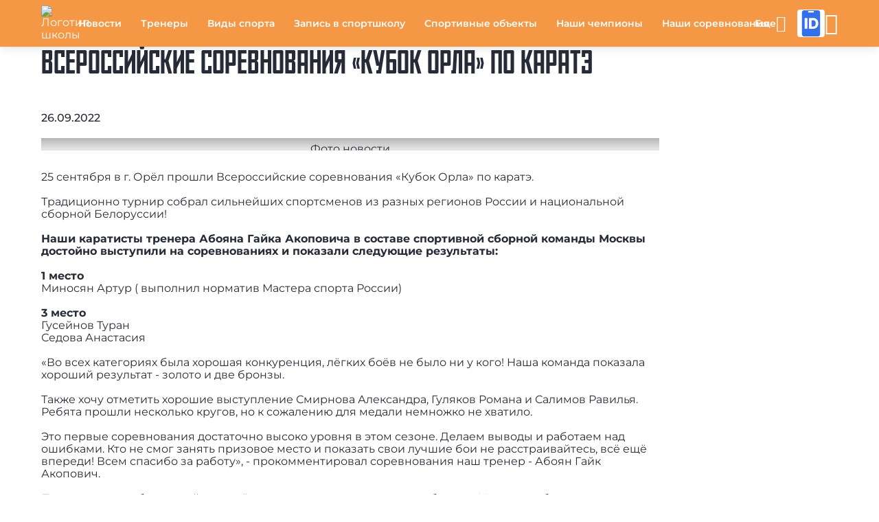

--- FILE ---
content_type: text/html; charset=UTF-8
request_url: https://mcbi.mossport.ru/news/vserossiyskie-sorevnovaniya-kubok-orla-po-karate-/
body_size: 11849
content:

<!DOCTYPE html>
<html lang="ru">
<head>
	<meta http-equiv="Content-Type" content="text/html; charset=utf-8">
	<meta name="viewport" content="width=device-width, initial-scale=1.0"/>
	<meta http-equiv="X-UA-Compatible" content="ie=edge">

	<meta name="description" content="Всероссийские соревнования «Кубок Орла» по каратэ  - 26.09.2022 - спортивной школы ГАУ ДО СШ «МЦБИ»: все актуальные новости на официальном сайте организации" />

	<!--OG -->
	<meta property="og:type" content="article">
<meta property="og:title" content="Всероссийские соревнования &laquo;Кубок Орла&raquo; по каратэ ">
<meta property="og:description" content="25 сентября в г">
<meta property="og:author" content="ГАУ ДО СШ «МЦБИ»"> 
<meta property="og:section" content="Новости"> 
<meta property="og:published_time" content="26.09.2022"> 

            <meta property="og:image:width" content="400" />
            <meta property="og:image" content="/upload/iblock/aa8/IMG-20220926-WA0011-01.jpeg">
	<meta property="og:site_name" content="mcbi.mossport.ru">
	<meta property="og:url"
				content="http://mcbi.mossport.ru/news/vserossiyskie-sorevnovaniya-kubok-orla-po-karate-/">

	<meta property="og:locale" content="ru_RU">
	<meta name="copyright" content="mcbi.mossport.ru">
	<meta name="robots" content="index, follow">
	<title>Всероссийские соревнования «Кубок Орла» по каратэ  - 26.09.2022 - новости ГАУ ДО СШ «МЦБИ»</title>

	<!-- favicon -->
	<link href="/local/templates/newtemplate/favicon/icon_16x16.png" rel="icon" sizes="16x16">
	<link href="/local/templates/newtemplate/favicon/icon_32x32.png" rel="icon" sizes="32x32">
	<link href="/local/templates/newtemplate/favicon/icon_128x128.png" rel="icon" sizes="128x128">
	<link href="/local/templates/newtemplate/favicon/icon_152x152.png" rel="apple-touch-icon" sizes="152x152">
	<link href="/local/templates/newtemplate/favicon/icon_192x192.png" rel="icon" type="image/png">

	<!-- CSS -->
	<link rel="stylesheet" href="/local/templates/newtemplate/css/materialdesignicons.min.css">
	<link rel="stylesheet" href="/local/templates/newtemplate/css/nouislider.css">
	<link rel="stylesheet" href="/local/templates/newtemplate/css/styles.min.css">

	<script src="/local/templates/newtemplate/js/jquery.min.js"></script>
	<script src="/local/templates/newtemplate/js/uhpv-full.min.js"></script>
	<script src="/local/templates/newtemplate/js/js.cookie.js"></script>
	<script src="/local/templates/newtemplate/js/moment-with-locales.min.js"></script>
	<script src="/local/templates/newtemplate/js/splide.js"></script>
	<script src="/local/templates/newtemplate/js/splide-extension-grid.min.js"></script>
	<script src="/local/templates/newtemplate/js/nouislider.min.js"></script>
	<script src="/local/templates/newtemplate/js/skeleton.js"></script>
	<script src="https://mso.mossport.ru/js/start-frame.js"></script>
	<script src="/local/templates/cstsk/js/sweetalert2.all.min.js"></script>

	<script src="https://api-maps.yandex.ru/2.1/?lang=ru_RU" type="text/javascript"></script>
	<!--@@@@ 219106 -->
	<meta name="yandex-verification" content="b6f97aa9bdfd0496"/>
</head>
<!-- Yandex.Metrika counter -->
<script type="text/javascript" >
   (function(m,e,t,r,i,k,a){m[i]=m[i]||function(){(m[i].a=m[i].a||[]).push(arguments)};
   m[i].l=1*new Date();
   for (var j = 0; j < document.scripts.length; j++) {if (document.scripts[j].src === r) { return; }}
   k=e.createElement(t),a=e.getElementsByTagName(t)[0],k.async=1,k.src=r,a.parentNode.insertBefore(k,a)})
   (window, document, "script", "https://mc.yandex.ru/metrika/tag.js", "ym");

   ym(60850666, "init", {
        clickmap:true,
        trackLinks:true,
        accurateTrackBounce:true,
        webvisor:true
   });
</script>
<noscript><div><img src="https://mc.yandex.ru/watch/60850666" style="position:absolute; left:-9999px;" alt="" /></div></noscript>
<!-- /Yandex.Metrika counter -->

<body class="page --theme-orange">

<!-- Главный прелоадер -->
<div class="preloader --lines" id="main-preloader">
	<div class="preloader__item">
		<div></div>
		<div></div>
		<div></div>
		<div></div>
	</div>
</div>

<header id="header" class="header">
	<menu class="header__wrap">
		<a class="logo --place-header" rel="noopener nofollow" href="/">

		<img src="/upload/iblock/ae9/боевые искусства.svg" alt="Логотип школы">
			<span class="logo__title">ГАУ ДО СШ «МЦБИ»</span>
		</a>
		<ul class="header__list" id="menu_list">
		            <li data-level="0"><a class="header__link" href="/news/"  rel="ugc" data-sort="9900">Новости</a></li>            <li data-level="0"><a class="header__link" href="/teacher/"  rel="ugc" data-sort="9700">Тренеры</a></li>            <li data-level="0"><a class="header__link" href="/sports/"  rel="ugc" data-sort="9650">Виды спорта</a></li>            <li data-level="0"><a class="header__link" href="/regtoschool/"  rel="ugc" data-sort="9650">Запись в спортшколу</a></li>            <li data-level="0"><a class="header__link" href="/sport-objects/"  rel="ugc" data-sort="9600">Спортивные объекты</a></li>            <li data-level="0"><a class="header__link" href="/champion/"  rel="ugc" data-sort="9600">Наши чемпионы</a></li>            <li data-level="0"><a class="header__link" href="/events/"  rel="ugc" data-sort="9400">Наши соревнования</a></li>            <li data-level="0"><a class="header__link" href="/gallery/"  rel="ugc" data-sort="9300">Медиагалерея</a></li>            <li data-level="0"><a class="header__link" href="/instructions/"  rel="ugc" data-sort="9200">Инструкции</a></li>            <li data-level="0"><a class="header__link" href="https://vkvideo.ru/@cst_moskomsport?_ads_group_id=79154888" target="_blank" rel="ugc" data-sort="9150">Онлайн трансляции</a></li>            <li data-level="0"><a class="header__link" href="/documents/"  rel="ugc" data-sort="9100">Документы</a></li>            <li data-level="0"><a class="header__link" href="/booking_service/"  rel="ugc" data-sort="8700">Услуги</a></li>            <li data-level="0"><a class="header__link" href="/contacts/"  rel="ugc" data-sort="8500">Контакты</a></li>            <li data-level="0"><a class="header__link" href="/anti-doping/"  rel="ugc" data-sort="8300">За честный спорт</a></li>            <li data-level="0"><a class="header__link" href="https://www.mos.ru/feedback/reception/"  rel="ugc" data-sort="8300">Электронная приемная</a></li>            <li data-level="0"><a class="header__link" href="https://www.mos.ru/moskomsport/anticorruption/"  rel="ugc" data-sort="8100">Антикоррупция</a></li>            <li data-level="0"><a class="header__link" href="/page/bronirovanie-areny-i-sportivnykh-zalov/"  rel="ugc" data-sort="500">Аренда арены и спортивных залов</a></li>            <li data-level="0"><a class="header__link" href="/page/moskovskoe-dolgoletie-trenazhernyy-zal/"  rel="ugc" data-sort="500">Московское долголетие (тренажерный зал)</a></li>            <li class="header__dd-menu" data-level="0">
                <div class="header__link">
                    <a href="/page/informatsionnye-materialy/"  rel="ugc">Информационные материалы</a>                    
                    <button class="header__dd-btn --type-dd-btn" type="button"><span class="mdi mdi-chevron-down"></span></button>
                </div>
                <div class="header__dd-menu-container">
                    <ul class="header__dd-menu-list">            <li data-level="1"><a class="header__link" href="/page/antinarkoticheskaya-propaganda/"  rel="ugc" data-sort="">Антинаркотическая пропаганда</a></li>            <li data-level="1"><a class="header__link" href="/page/protivodeystvie-terrorizmu_mcbi/"  rel="ugc" data-sort="">Противодействие терроризму и экстримизму</a></li>            <li data-level="1"><a class="header__link" href="/page/realizatsiya-natsionalnoy-politiki/"  rel="ugc" data-sort="">Реализация национальной политики</a></li>            <li data-level="1"><a class="header__link" href="/page/profilaktika-pravonarusheniy-mcbi/"  rel="ugc" data-sort="">Профилактика правонарушений</a></li>            <li data-level="1"><a class="header__link" href="/page/profilaktika-destruktivnoe-povedeniya/"  rel="ugc" data-sort="">Профилактика деструктивного поведения</a></li>            <li data-level="1"><a class="header__link" href="/page/informatsionnaya-bezopasnost/"  rel="ugc" data-sort="">Информационная безопасность</a></li>            <li data-level="1"><a class="header__link" href="/page/primi-uchastie-v-aktivnostyakh/"  rel="ugc" data-sort="">Прими участие в активностях</a></li>            <li data-level="1"><a class="header__link" href="/page/antidoping-mcbi/"  rel="ugc" data-sort="">Антидопинг</a></li>            <li data-level="1"><a class="header__link" href="/page/pozharnaya-bezopasnost-mcbi/"  rel="ugc" data-sort="">Пожарная безопасность</a></li>                    </ul>
                </div>
            </li>            <li data-level="0"><a class="header__link" href="/page/trenazhernyy-zal-mtsbi/"  rel="ugc" data-sort="500">Тренажерный зал </a></li>            <li data-level="0"><a class="header__link" href="/page/kak-zapisatsya-na-edinoborstva/"  rel="ugc" data-sort="1">Запись в платные секции</a></li>		</ul>
		<div class="header__mobile" id="mobile_menu">
			<button type="button" id="mobile_menu_btn" class="header__btn" aria-label="Меню"><span
					class="header__icon"></span>
			</button>
			<div class="header__mobile-container">
				<ul class="header__mobile-list" id="mobile_menu_list"></ul>
			</div>
		</div>
		<p class="header__link --type-login-btn --hide" aria-label="Войти в личный кабинет" id="login_btn">
			<span>Войти</span>
			<span class="mdi mdi-exit-to-app"></span>
		</p>
		<a class="header__link-btn" href="https://sportregister.ru/?utm_source=zks&utm_medium=rank1&utm_campaign=org" rel="noopener nofollow" target="_blank" aria-label="Зачётная книжка">
			<svg class="header__link-btn-icon" xmlns="http://www.w3.org/2000/svg" fill="none" viewBox="0 0 24 24">
				<rect width="24" height="24" fill="#fff" rx="2.4"/>
				<path fill="#3270EC" d="M17.6.533a2.4 2.4 0 0 1 2.4 2.4v18.134a2.4 2.4 0 0 1-2.4 2.4H6.4a2.4 2.4 0 0 1-2.4-2.4V2.933a2.4 2.4 0 0 1 2.4-2.4h11.2ZM7.022 7.29a.533.533 0 0 0-.533.533v8.39c0 .295.239.534.533.534h1.22a.533.533 0 0 0 .533-.534v-8.39a.533.533 0 0 0-.534-.533H7.022Zm3.721 0a.533.533 0 0 0-.533.533v8.39c0 .295.238.534.533.534h2.962c.96 0 1.79-.188 2.49-.563a3.882 3.882 0 0 0 1.61-1.63c.38-.709.569-1.555.569-2.54 0-.982-.19-1.826-.568-2.53a3.882 3.882 0 0 0-1.616-1.626c-.696-.379-1.526-.568-2.49-.568h-2.957Zm2.842 1.948c.542 0 .998.091 1.367.273.373.178.654.47.845.877.19.404.286.945.286 1.626 0 .68-.095 1.225-.286 1.634a1.77 1.77 0 0 1-.836.882c-.366.179-.814.268-1.344.268h-.588a.533.533 0 0 1-.534-.533V9.77c0-.295.24-.534.534-.534h.556Zm-3.63-7.993a.533.533 0 0 0-.533.534v.177c0 .295.239.534.534.534h4.088a.533.533 0 0 0 .534-.534v-.177a.533.533 0 0 0-.534-.534H9.956Z"/>
			</svg>
		</a>
		<div class="header__dd-menu --hide" data-level="0" aria-label="Личный кабинет" id="main_text">
			<p class="header__link --type-login-btn">
				<span class="mdi mdi-account" style="pointer-events: none"></span>
				<span id="fio" style="pointer-events: none"></span>
			</p>
			<div class="header__dd-menu-container --type-login">
				<ul class="header__dd-menu-list">
					<li class="header__link" id="enter_btn">Личный кабинет</li>
					<li class="header__link --type-exit-btn" id="logout_btn">
						<span class="mdi mdi-exit-to-app"></span>
						Выйти
					</li>
				</ul>
			</div>
		</div>
		<span class="mdi mdi-eye header__icon-eye" id="specialButton" aria-label="Версия для слабовидящих"></span>
	</menu>
</header>
<script>
  const mobile_menu_btn = document.getElementById('mobile_menu_btn');
  const menuList = document.getElementById('menu_list');
  const mobileMenu = document.getElementById('mobile_menu');
  const mobileMenuList = document.getElementById('mobile_menu_list');
  const login_btn = document.getElementById('login_btn');
  const enter_btn = document.getElementById('enter_btn');
  const logout_btn = document.getElementById('logout_btn');
  const main_text = document.getElementById('main_text');
  const fio = document.getElementById('fio');
  const headerDDMenuBtns = document.querySelectorAll('.--type-dd-btn, .--type-login-btn');

  let isMenuOpen = false;
  let numberOfItems = 0;
  let totalSpace = 0;
  let breakWidths = [];
  let availableSpace, numOfVisibleItems, requiredSpace;

  window.openDropMenu = function (element, close_other = true) {
    if (close_other)
      closeDropMenu(element);

    let menu = element.parentElement;

    if (menu.classList.contains('--open')) {
      menu.classList.remove('--open');
    } else {
      menu.classList.add('--open');
      isMenuOpen = true;
    }
  }

  window.openMobileMenu = function () {
    closeDropMenu();

    let body = document.body;
    if (body.classList.contains('--opened')) {
      closeMobileMenu();
    } else {
      body.classList.add('--opened');
      isMenuOpen = true;
    }
  }

  window.addEventListener('resize', () => {
    checkMenuSize();
  });

  function isMobile() {
    const userAgent = navigator.userAgent;
    const isMobileUA = /Mobi|Android|iPhone|iPad|iPod/i.test(userAgent);
    const isTouchDevice = 'ontouchstart' in window || navigator.maxTouchPoints > 0;
    const isSmallScreen = window.innerWidth < 768;

    return isMobileUA || (isTouchDevice && isSmallScreen);
  }

  function checkParentID(id, element) {
    if (element.closest(id) == null)
      return false;

    return true;
  }

  function closeMobileMenu() {
    let body = document.body;
    body.classList.remove('--opened');
    isMenuOpen = false;
  }

  function closeDropMenu(currentElement) {
    //closeMobileMenu();

    let menu = document.getElementsByClassName('header__dd-menu');

    for (let i = 0; i < menu.length; i++) {
      if (currentElement && currentElement.parentElement == menu[i]) {

      } else
        menu[i].classList.remove('--opened');
    }
  }

  function checkMenuSize() {

    availableSpace = menuList.getBoundingClientRect().width;
    numOfVisibleItems = menuList.children.length;
    requiredSpace = breakWidths[numOfVisibleItems - 1];

    if (requiredSpace > availableSpace) {
      let item = menuList.children[menuList.children.length - 1];
      mobileMenuList.prepend(item);
      numOfVisibleItems -= 1;
      checkMenuSize();
    } else if (availableSpace > breakWidths[numOfVisibleItems]) {
      let item = mobileMenuList.children[0];
      menuList.append(item);
      numOfVisibleItems += 1;
    }

    mobileMenu.setAttribute("count", numberOfItems - numOfVisibleItems);

    if (numOfVisibleItems === numberOfItems) {
      mobileMenu.classList.add('--hide');
    } else {
      mobileMenu.classList.remove('--hide');
    }
  }

  function toggleDDMenu(elem) {
    elem.closest('.header__dd-menu').classList.toggle('--opened');
  }

  mobile_menu_btn.onclick = () => {
    openMobileMenu();
  };

  headerDDMenuBtns.forEach(btn => {
    btn.addEventListener('click', () => {

      const liOpened = document.querySelectorAll('.header__dd-menu.--opened');

      Array.from(liOpened).map(li => {

        if (!li.contains(btn))
          li.classList.toggle('--opened');

      });

      let currentLi = btn.closest('.header__dd-menu');
      currentLi.classList.toggle('--opened');

    });
  });

  document.addEventListener('DOMContentLoaded', () => {
    function DecryptObject(encrypted, secretPhrase) {

      let result = null;

      if (encrypted === null || encrypted === undefined || encrypted === '')
        return null;

      try {
        const decoded = decodeURIComponent(atob(encrypted));
        let decrypted = '';

        for (let i = 0; i < decoded.length; i++) {
          decrypted += String.fromCharCode(decoded.charCodeAt(i) ^ secretPhrase.charCodeAt(i % secretPhrase.length));
        }

        result = JSON.parse(decrypted);
      } catch (e) {
        return null;
      }

      return result;
    }

    function Logout() {
      Cookies.remove('sName');
      Cookies.remove('fName');
      Cookies.remove('tName');
      Cookies.remove('bDate');
      Cookies.remove('phone');
      Cookies.remove('email');
      Cookies.remove('sportsmanSports');
      Cookies.remove('coachSports');
    }

    login_btn.onclick = () => {
      // let href = window.location.href;
      // let last = href.slice(-1);
      //
      // if (last == "/") {
      //   href = href.substring(0, href.length - 1);
      // }
      //
      // href = href.replace(new RegExp('/', 'g'), '!');
      // window.location.href = "http://lk.mossport.ru/auth/" + href;
      //   window.open(window.location.href + '/lk', '_blank');
      window.open('https://sportregister.ru/reg', '_blank');
    };
    enter_btn.onclick = () => {
      // window.open('http://lk.mossport.ru', '_blank');
      //   window.open(window.location.href + '/lk', '_blank');
      window.open('https://sportregister.ru/reg', '_blank');
    };
    logout_btn.onclick = () => {
      Logout();
      window.history.replaceState(null, null, window.location.pathname);
      window.location.reload();
    };

    const baseUrl = window.location.href.split("?")[0];
    const queryString = window.location.search;
    const urlParams = new URLSearchParams(queryString);
    let loginAction = false;

    if (urlParams.has("data")) {
      const secret = 'Wynz99n8UA';
      const data = DecryptObject(urlParams.get("data"), secret);

      if (data && data.sName && data.fName) {
        let expire_days = 30;

        loginAction = true;

        Cookies.set('sName', data.sName, {
          expires: expire_days,
          sameSite: 'strict',
          secure: true
        });
        Cookies.set('fName', data.fName, {
          expires: expire_days,
          sameSite: 'strict',
          secure: true
        });

        if (data.tName)
          Cookies.set('tName', data.tName, {
            expires: expire_days,
            sameSite: 'strict',
            secure: true
          });

        if (data.bDate)
          Cookies.set('bDate', data.bDate, {
            expires: expire_days,
            sameSite: 'strict',
            secure: true
          });

        if (data.phone)
          Cookies.set('phone', data.phone, {
            expires: expire_days,
            sameSite: 'strict',
            secure: true
          });

        if (data.email)
          Cookies.set('email', data.email, {
            expires: expire_days,
            sameSite: 'strict',
            secure: true
          });

        if (data.coachSports) {
          let sport = data.coachSports.split(',')[0];
          Cookies.set('coachSports', sport, {
            expires: expire_days,
            sameSite: 'strict',
            secure: true
          });
        }

        if (data.sportsmanSports) {
          let sport = data.sportsmanSports.split(',')[0];
          Cookies.set('sportsmanSports', sport, {
            expires: expire_days,
            sameSite: 'strict',
            secure: true
          });
        }

        window.open("http://lk.mossport.ru");

        PopUp.show({
          title: '',
          content: `<div class="popup-lk-block">
                              <p class="popup-lk-block__text">Вы успешно авторизовались на сайте</p>
                              <a class="popup-lk-block__btn" href="http://lk.mossport.ru/"
                                 rel="nofollow noopener" target="_blank">Перейти в ЛК</a>
                            </div>`
        });
      } else {
        PopUp.show({
          title: '',
          content: `<div class="popup-lk-block">
                              <p class="popup-lk-block__text">Не удалось авторизоваться на сайте</p>
                            </div>`
        });
      }
    }

    if (Cookies.get('sName') && Cookies.get('fName')) {
      enter_btn.classList.remove('--hide');
      logout_btn.classList.remove('--hide');
      main_text.classList.remove('--hide');

      fio.textContent = `${Cookies.get('fName')} ${Cookies.get('sName').substring(0, 1)}.`;
    } else {
      Logout();
    }

    if (loginAction)
      window.history.pushState('name', '', baseUrl);

    setTimeout(() => {
      Array.from(menuList.children).map(children => {
        totalSpace += children.getBoundingClientRect().width;
        numberOfItems += 1;
        breakWidths.push(totalSpace);
      });

      checkMenuSize();
    }, 100);
  });

  document.addEventListener('click', (event) => {
    if (!checkParentID(".header__mobile", event.target)) {
      closeMobileMenu();
    }

    if (!checkParentID("header", event.target) && !checkParentID("about_menu", event.target)) {
      closeDropMenu();
    }
  });
</script>


<main class="content"><!-- *****-->
	<!-- Новости - детально -->
	<section class="article" itemscope itemtype="https://schema.org/Article">
		<h1 class="article__title" itemprop="name">Всероссийские соревнования «Кубок Орла» по каратэ </h1>
		<p class="article__date" itemprop="datePublished">26.09.2022</p>
		<img class="article__img" itemprop="image" src="/upload/iblock/841/IMG-20220926-WA0014.jpg" alt="Фото новости">		<div class="article__content" itemprop="articleBody">
			25 сентября в г. Орёл прошли Всероссийские соревнования «Кубок Орла» по каратэ. <br>
 <br>
 Традиционно турнир&nbsp;собрал сильнейших спортсменов из разных регионов России и национальной сборной Белоруссии!<br>
 <br>
 <b>Наши каратисты тренера Абояна Гайка Акоповича в составе спортивной сборной команды Москвы достойно выступили на соревнованиях и показали следующие результаты:</b><br>
 <br>
 <b>1 место</b><br>
 Миносян&nbsp;Артур ( выполнил норматив Мастера спорта России)<br>
 <br>
 <b>3 место</b><br>
 Гусейнов Туран<br>
 Седова Анастасия<br>
 <br>
 «Во всех категориях была хорошая конкуренция, лёгких боёв не было ни у кого! Наша команда показала хороший результат - золото и две бронзы. <br>
 <br>
 Также хочу отметить хорошие выступление Смирнова Александра, Гуляков Романа и Салимов Равилья. Ребята прошли несколько кругов, но к сожалению для медали немножко не хватило.<br>
 <br>
 Это первые соревнования достаточно высоко уровня в этом сезоне. Делаем выводы и работаем над ошибками. Кто не смог занять призовое место и показать свои лучшие бои не расстраивайтесь, всё ещё впереди! Всем спасибо за работу», - прокомментировал соревнования наш тренер - Абоян Гайк Акопович.<br>
 <br>
Поздравляем  победителей и призёров турнира,  тренера, а также сборную Москвы с общекомандным вторым местом по 1 местам и первым местом в медальном зачёте!		</div>

				
        <br/>
        
		<br/>
		<br/>
		<a href="/news/" rel="ugc" class="button --theme-primary">Смотреть все новости ⟹</a>
	</section>


<section class="content__section --type-section">
	<div class="content__wrap">
		<nav class="sub-nav" aria-label="Разделы организации">
			<ul class="sub-nav__list">
                                        <li class="sub-nav__item --has-menu">
                            <button type="button"
                                    class="sub-nav__trigger"
                                    aria-haspopup="true"
                                    aria-expanded="false"
                                    data-dropdown-trigger>
                                Сведения об образовательной организации                                <span class="mdi mdi-chevron-down" aria-hidden="true"></span>
                            </button>
                            <div class="sub-nav__menu" hidden data-dropdown-menu>
                                <ul class="sub-nav__menu-list">
                                                                                <li class="sub-nav__menu-item">
                                                <a class="sub-nav__link" href="/basic-information/" target="_blank"
                                                   rel="ugc">Основные сведения</a>
                                            </li>
                                                                                        <li class="sub-nav__menu-item">
                                                <a class="sub-nav__link" href="/structure/" target="_blank"
                                                   rel="ugc">Структура и органы управления образовательной организацией</a>
                                            </li>
                                                                                        <li class="sub-nav__menu-item">
                                                <a class="sub-nav__link" href="/documents/" target="_blank"
                                                   rel="ugc">Документы</a>
                                            </li>
                                                                                        <li class="sub-nav__menu-item">
                                                <a class="sub-nav__link" href="/education/" target="_blank"
                                                   rel="ugc">Образование</a>
                                            </li>
                                                                                        <li class="sub-nav__menu-item sub-nav__submenu">
                                                <button class="sub-nav__submenu-trigger"
                                                        type="button"
                                                        aria-haspopup="true"
                                                        aria-expanded="false"
                                                        data-submenu-trigger>
                                                    Руководство. Педагогический (научно-педагогический) состав                                                    <span class="mdi mdi-chevron-down" aria-hidden="true"></span>
                                                </button>
                                                <div class="sub-nav__submenu-panel" role="region" hidden data-submenu-panel>
                                                    <ul class="sub-nav__menu-list">
                                                                                                                    <li class="sub-nav__menu-item">
                                                                <a class="sub-nav__link" href="/about/#management" target="_blank"
                                                                   rel="ugc">
                                                                    Руководитель образовательной организации                                                                </a>
                                                            </li>
                                                                                                                        <li class="sub-nav__menu-item">
                                                                <a class="sub-nav__link" href="/about/#management" target="_blank"
                                                                   rel="ugc">
                                                                    Заместители руководителя образовательной организации                                                                </a>
                                                            </li>
                                                                                                                        <li class="sub-nav__menu-item">
                                                                <a class="sub-nav__link" href="/employees/" target="_blank"
                                                                   rel="ugc">
                                                                    Научно-педагогический состав                                                                </a>
                                                            </li>
                                                                                                                        <li class="sub-nav__menu-item">
                                                                <a class="sub-nav__link" href="/teacher/" target="_blank"
                                                                   rel="ugc">
                                                                    Тренеры                                                                </a>
                                                            </li>
                                                                                                                </ul>
                                                </div>
                                            </li>
                                                                                        <li class="sub-nav__menu-item">
                                                <a class="sub-nav__link" href="/logistics/" target="_blank"
                                                   rel="ugc">Материально-техническое обеспечение и оснащенность образовательного процесса</a>
                                            </li>
                                                                                        <li class="sub-nav__menu-item">
                                                <a class="sub-nav__link" href="/paid_service/" target="_blank"
                                                   rel="ugc">Платные образовательные услуги</a>
                                            </li>
                                                                                        <li class="sub-nav__menu-item">
                                                <a class="sub-nav__link" href="/financial/" target="_blank"
                                                   rel="ugc">Финансово-хозяйственная деятельность</a>
                                            </li>
                                                                                        <li class="sub-nav__menu-item">
                                                <a class="sub-nav__link" href="/vacant_places/" target="_blank"
                                                   rel="ugc">Вакантные места для приема (перевода) обучающихся</a>
                                            </li>
                                                                                        <li class="sub-nav__menu-item">
                                                <a class="sub-nav__link" href="/area/" target="_blank"
                                                   rel="ugc">Доступная среда</a>
                                            </li>
                                                                                        <li class="sub-nav__menu-item">
                                                <a class="sub-nav__link" href="/abroad/" target="_blank"
                                                   rel="ugc">Международное сотрудничество</a>
                                            </li>
                                                                                        <li class="sub-nav__menu-item">
                                                <a class="sub-nav__link" href="/standard/" target="_blank"
                                                   rel="ugc">Образовательные стандарты и требования</a>
                                            </li>
                                                                                        <li class="sub-nav__menu-item">
                                                <a class="sub-nav__link" href="/scholarships/" target="_blank"
                                                   rel="ugc">Стипендии и меры поддержки обучающихся</a>
                                            </li>
                                                                            </ul>
                            </div>
                        </li>
                                                <li class="sub-nav__item">
                            <a class="sub-nav__link --type-button" href="/documents/" target="_blank" rel="ugc">
                                Документы                            </a>
                        </li>
                                                <li class="sub-nav__item">
                            <a class="sub-nav__link --type-button" href="https://vkvideo.ru/@cst_moskomsport?_ads_group_id=79154888" target="_blank" rel="ugc">
                                Онлайн трансляции                            </a>
                        </li>
                                                <li class="sub-nav__item">
                            <a class="sub-nav__link --type-button" href="/booking_service/" target="_blank" rel="ugc">
                                Услуги                            </a>
                        </li>
                                                <li class="sub-nav__item">
                            <a class="sub-nav__link --type-button" href="/contacts/" target="_blank" rel="ugc">
                                Контакты                            </a>
                        </li>
                        			</ul>
		</nav>
	</div>
</section>
<script>
  (() => {
    const nav = document.querySelector('.sub-nav');
    if (!nav) return;

    const show = el => el.hidden = false;
    const hide = el => el.hidden = true;
    const setExpanded = (btn, v) => btn.setAttribute('aria-expanded', String(v));
    const setChevron = (btn, up) => {
      const ic = btn.querySelector('.mdi');
      if (!ic) return;
      ic.classList.remove('mdi-chevron-down', 'mdi-chevron-up');
      ic.classList.add(up ? 'mdi-chevron-up' : 'mdi-chevron-down');
    };

    const pxToDocEnd = (btn, baseH) => {
      const r = btn.getBoundingClientRect();
      return baseH - (window.scrollY + r.bottom);
    };

    const setMaxHeight = (menu, btn, baseH) => {
      const list = menu.querySelector('.sub-nav__menu-list');
      if (!list) return;
      const maxH = Math.max(pxToDocEnd(btn, baseH) - 8, 0);
      list.style.maxHeight = maxH + 'px';
      list.style.overflowY = 'auto';
    };

    const closeAll = () => {
      nav.querySelectorAll('[data-dropdown-menu]').forEach(hide);
      nav.querySelectorAll('[data-dropdown-trigger]').forEach(b => {
        setExpanded(b, false);
        setChevron(b, false);
      });
      nav.querySelectorAll('[data-submenu-panel]').forEach(hide);
      nav.querySelectorAll('[data-submenu-trigger]').forEach(b => {
        setExpanded(b, false);
        setChevron(b, false);
      });
    };

    const openWithMaxHeight = (menu, triggerBtn) => {
      const baseH = document.documentElement.scrollHeight;
      show(menu);
      setExpanded(triggerBtn, true);
      setChevron(triggerBtn, true);
      requestAnimationFrame(() => setMaxHeight(menu, triggerBtn, baseH));
    };

    function toggleRoot(btn) {
      const menu = btn.closest('.sub-nav__item')?.querySelector('[data-dropdown-menu]');
      if (!menu) return;
      const willOpen = menu.hidden;
      closeAll();
      if (willOpen) openWithMaxHeight(menu, btn);
    }

    function toggleAccordion(btn) {
      const panel = btn.closest('.sub-nav__submenu')?.querySelector('[data-submenu-panel]');
      if (!panel) return;

      const parentMenu = btn.closest('[data-dropdown-menu]');
      const willOpen = panel.hidden;

      if (willOpen && parentMenu) {
        parentMenu.querySelectorAll('[data-submenu-panel]').forEach(hide);
        parentMenu.querySelectorAll('[data-submenu-trigger]').forEach(t => {
          setExpanded(t, false);
          setChevron(t, false);
        });
      }

      if (willOpen) {
        const baseH = document.documentElement.scrollHeight;
        show(panel);
        setExpanded(btn, true);
        setChevron(btn, true);

        requestAnimationFrame(() => {
          const rootTrigger = parentMenu.closest('.sub-nav__item')?.querySelector('[data-dropdown-trigger]');
          openWithMaxHeight(parentMenu, rootTrigger || btn);
        });
      } else {
        hide(panel);
        setExpanded(btn, false);
        setChevron(btn, false);
      }
    }

    nav.querySelectorAll('[data-dropdown-trigger]').forEach(btn =>
      btn.addEventListener('click', e => {
        e.preventDefault();
        e.stopPropagation();
        toggleRoot(btn);
      })
    );

    nav.querySelectorAll('[data-submenu-trigger]').forEach(btn =>
      btn.addEventListener('click', e => {
        e.preventDefault();
        e.stopPropagation();
        toggleAccordion(btn);
      })
    );

    document.addEventListener('click', e => {
      if (!nav.contains(e.target)) closeAll();
    });

    document.addEventListener('keydown', e => {
      if (e.key === 'Escape') closeAll();
    });
  })();
</script>	</main>

	<footer class="footer">
		<div class="footer__wrap">
			<!-- Меню -->
			<nav class="footer__column --content-nav">
				<ul class="footer__list">
			        <li data-level="0"><a class="footer__link" href="/about/" rel="ugc">Об учреждении</a></li>            <li data-level="0"><a class="footer__link" href="/news/" rel="ugc">Новости</a></li>            <li data-level="0"><a class="footer__link" href="/events/" rel="ugc">Наши соревнования</a></li>            <li data-level="0"><a class="footer__link" href="/gallery/" rel="ugc">Медиагалерея</a></li>            <li data-level="0"><a class="footer__link" href="/instructions/" rel="ugc">Инструкции</a></li>            <li data-level="0"><a class="footer__link" href="/documents/" rel="ugc">Документы</a></li>            <li data-level="0"><a class="footer__link" href="/booking_service/" rel="ugc">Услуги</a></li>            <li data-level="0"><a class="footer__link" href="/contacts/" rel="ugc">Контакты</a></li>            <li data-level="0"><a class="footer__link" href="/regtoschool/" rel="ugc">Запись в спортшколу</a></li>				</ul>
			</nav>
			<!-- Сервис обратной связи -->
			<div class="feedback-card footer__column --content-feedback">
				<h3 class="feedback-card__title">Сервис обратной связи</h3>
				<p class="feedback-card__subtitle">Если у Вас возникли вопросы заполните форму обратной связи и мы
					обязательно с Вами свяжемся</p>
				<img class="feedback-card__image" width="97" height="125" loading="lazy"
						 src="/local/templates/newtemplate/img/pictures_feedback-orange.svg"
						 alt="Люди задают вопросы">
				<button type="button" class="feedback-card__button" id="feedback_btn">Отправить</button>
			</div>
			<!-- Контакты организации -->
			<div class="footer-card footer__column --content-footer-card"
					 itemscope itemtype="https://schema.org/Organization">
				<div class="footer-card__wrap">
					<div class="footer-card__title-block --type-school">
						<a class="logo --place-footer-card" rel="noopener nofollow" href="/">
											<img src="/upload/iblock/a0c/боевые искусства.svg" alt="Логотип школы" itemprop="logo">
						</a>
						<p class="footer-card__title"
							 itemprop="name">ГАУ ДО СШ «МЦБИ»</p>
					</div>
					<ul class="footer-card__list">
			  								<li>
									<div class="link-block --icon-marker --place-footer">
										<p class="link-block__item" itemprop="address">
						г. Москва, ш. Варшавское дом 118 корпус 1;										</p>
									</div>
								</li>
			  
			  								<li>
									<div class="link-block --icon-phone --place-footer">
					  <a class="link-block__item" href="tel:+7(495)6400996" rel="nofollow noopener" itemprop="telephone">+7 (495) 640-09-96 Основной</a><br>									</div>
								</li>
			  
			  								<li>
									<div class="link-block --icon-email --place-footer">
					  												<a class="link-block__item" href="mailto:mcbi@mossport.ru"
													 rel="nofollow noopener"
													 target="_blank" itemprop="email">
							mcbi@mossport.ru												</a>
						  									</div>
								</li>
			  					</ul>
					<ul class="social-group footer-card__social-group --hide">
			  										<li>
											<a class="social-group__link"
												 target="_blank"
												 href="https://vk.com/mcbi_moskomsporta"
												 rel="noopener nofollow"
												 aria-label="ВКонтакте">
												<svg>
													<use xlink:href="/local/templates/newtemplate/img/social-icons.svg#vkontakte"></use>
												</svg>
											</a>
										</li>
					  										<li>
											<a class="social-group__link"
												 target="_blank"
												 href="https://t.me/mcbi_moskomsporta"
												 rel="noopener nofollow"
												 aria-label="Telegram">
												<svg>
													<use xlink:href="/local/templates/newtemplate/img/social-icons.svg#telegram"></use>
												</svg>
											</a>
										</li>
					  										<li>
											<a class="social-group__link"
												 target="_blank"
												 href="https://rutube.ru/channel/25517508/"
												 rel="noopener nofollow"
												 aria-label="Rutube">
												<svg>
													<use xlink:href="/local/templates/newtemplate/img/social-icons.svg#youtube"></use>
												</svg>
											</a>
										</li>
					  					</ul>
				</div>
			</div>
			<!-- Контакты Департамент спорта города Москвы -->
			<div class="footer-card footer__column --content-footer-card"
					 itemscope itemtype="https://schema.org/Organization">
				<div class="footer-card__wrap">
					<div class="footer-card__title-block --type-department">
						<a class="logo --place-footer-card" rel="noopener nofollow"
							 href="https://www.mos.ru/moskomsport/"
							 target="_blank">
							<img src="/local/templates/newtemplate/img/department.png" alt="Логотип департамента" itemprop="logo">
						</a>
						<p class="footer-card__title" itemprop="name">Департамент спорта города Москвы</p>
					</div>
					<ul class="footer-card__list">
						<li>
							<div class="link-block --icon-marker --place-footer">
								<a class="link-block__item"
									 href="https://yandex.ru/maps/213/moscow/house/milyutinskiy_pereulok_18s4/Z04YcARiQU0HQFtvfXt3dX9qYA==/?ll=37.632880%2C55.764395&source=wizgeo&utm_medium=maps-desktop&utm_source=serp&z=15"
									 rel="nofollow noopener" target="_blank">
									<span itemprop="address">Россия, Москва, ул. Лужники, д. 24, стр. 38</span>
								</a>
							</div>
						</li>
						<li>
							<div class="link-block --icon-phone --place-footer">
								<a class="link-block__item"
									 href="tel:84957777777"
									 rel="nofollow noopener" target="_blank" itemprop="telephone">
									+7 (495) 777-77-77
								</a>
							</div>
						</li>
						<li>
							<div class="link-block --icon-email --place-footer">
								<a class="link-block__item"
									 href="mailto:depsport@mos.ru" rel="nofollow noopener" target="_blank"
									 itemprop="email">
									depsport@mos.ru
								</a>
							</div>
						</li>
					</ul>
					<ul class="social-group footer-card__social-group --hide">
						<li>
							<a class="social-group__link"
								 target="_blank"
								 href="https://vk.com/moscowsportofficial"
								 rel="noopener nofollow"
								 aria-label="ВКонтакте">
								<svg>
									<use xlink:href="/local/templates/newtemplate/img/social-icons.svg#vkontakte"></use>
								</svg>
							</a>
						</li>
						<li>
							<a class="social-group__link"
								 target="_blank"
								 href="https://t.me/MoscowSportOfficial"
								 rel="noopener nofollow"
								 aria-label="Telegram">
								<svg>
									<use xlink:href="/local/templates/newtemplate/img/social-icons.svg#telegram"></use>
								</svg>
							</a>
						</li>
					</ul>
				</div>
			</div>
		</div>
	</footer>

	<!-- Кнопка наверх -->
	<button type="button" class="roll-up-btn --hide" aria-label="Поднять наверх"></button>

	<!-- Чат поддержки -->
	<div class="chat --hide">
		<button class="chat__button" type="button" aria-label="Напишите в поддержку"></button>
		<div class="chat__container">
			<button class="chat__close-button" type="button">
				Поддержка на связи
				<span id="chat_online_status" class="chat__status --offline">Оффлайн</span>
				<span class="mdi mdi-close" aria-label="Свернуть окно"></span>
			</button>
			<div class="chat__body">
				<ul id="chat_message_container" class="chat__logs-list">
					<li>
						<div class="chat__msg --type-operator">
							<p class="chat__msg-name"></p>
							<div class="chat__msg-content">
								<p class="chat__msg-text">У вас возникли вопросы? <br> Мы с удовольствием ответим!
								</p>
								<p class="chat__msg-time"></p>
							</div>
						</div>
					</li>
				</ul>
				<span id="chat_info" class="chat__info">Загрузка сообщений...</span>
			</div>
			<form class="chat__send-form">
                <textarea name="" id="chat_message_field" class="chat__field"
													placeholder="Введите сообщение"></textarea>
				<button type="submit" id="chat_send_button" class="chat__send-button"></button>
			</form>
		</div>
	</div>

	<!-- Popup -->
	<div class="popup">
		<div class="popup__card">
			<div class="popup__header">
				<h2 class="popup__title"></h2>
				<span class="popup__close mdi mdi-close" aria-label="Закрыть"></span>
			</div>
			<div class="popup__content"></div>
		</div>
	</div>

	<!-- Popup feedback -->
	<div id="feedback_popup" class="popup">
		<div class="popup__card">
			<div class="popup__header">
				<h2 class="popup__title"></h2>
				<span id="feedback_close_btn" class="popup__close mdi mdi-close" aria-label="Закрыть"></span>
			</div>
			<div class="popup__content">
				<section id="footer_feedback_section"></section>
			</div>
		</div>
	</div>

	<!--Просмотр изображений во весь экран-->
	<div id="image_preview" class="img-preview --hide">
		<div class="img-preview__wrap">
			<div class="img-preview__infobar">
				<span id="image_preview_info_bar"></span>
			</div>
			<div class="img-preview__toolbar">
      <span id="image_preview_close_btn"
						class="img-preview__close mdi mdi-close"
						aria-label="Закрыть"></span>
			</div>
			<div class="img-preview__navigation">
      <span id="image_preview_backward_btn"
						class="img-preview__backward mdi mdi-chevron-left"
						title="Назад"
						aria-label="Назад"></span>
				<span id="image_preview_forward_btn"
							class="img-preview__forward mdi mdi-chevron-right"
							title="Вперед"
							aria-label="Вперед"></span>
			</div>
			<ul id="image_preview_list" class="img-preview__list"></ul>
		</div>
	</div>

	<script src="/local/templates/newtemplate/js/scripts.js?v2"></script>
	<script>
    const feedback_popup = document.getElementById('feedback_popup');
    const feedback_btn = document.getElementById('feedback_btn');
    const feedback_close_btn = document.getElementById('feedback_close_btn');

    function showFeedbackPopup() {
      feedback_popup.classList.add('--opened');
    }

    function hideFeedbackPopup() {
      feedback_popup.classList.remove('--opened');
    }

    feedback_btn.onclick = () => showFeedbackPopup();
    feedback_close_btn.onclick = () => hideFeedbackPopup();

    document.addEventListener('DOMContentLoaded', () => {
      new Feedback().PlaceInContainer("footer_feedback_section", `Footer сайта`, ' --type-vacancy');
    });
	</script>

	</body>
	</html>
	

--- FILE ---
content_type: application/javascript
request_url: https://mcbi.mossport.ru/local/templates/newtemplate/js/skeleton.js
body_size: 1806
content:
function Loader(component = null) {
    'use-strict'

    let Style = {
        parent: {
            height: "50px",
            width: "100%",
        },
        child: {
            height: '50px',
            width: '100%'
        },
        setStyles(elem, styles) {
            Object.keys(styles).forEach(e => {
                elem.style[e] = styles[e];
            });
        }
    }

    let shape = {
        round (frag, options){
            let style = {
                borderRadius: '50%',
                width: Style.child.height,
                height: Style.child.height
            }
            
            parentStyle = {
                height: style.height,
                width: style.width,
                padding: "0 5px"
            }

            options.parentStyle = {...parentStyle, ...(options.parentStyle !== undefined ? options.parentStyle : {})}
            options.style = {...style, ...(options.style !== undefined ? options.style : {})};

            this.line(frag, options);
        },
        line (frag, options){
            let elem = document.createElement('div');
            let number = options.numbers || 1;
            let lineRoot = new DocumentFragment();
            let identicalHeight = parseInt(parseInt(Style.child.height) / (number + 2)) + "px";
            let style = {
                height: identicalHeight
            };
            let parentStyle = {
                width: '100%',
                display: "grid",
                alignItems: 'center',
                padding: "0 5px"
            };
            
            if (options.parentStyle !== undefined) {
                parentStyle = {...parentStyle, ...options.parentStyle};
            }
            
            elem.setAttribute('class', 'text');
            Style.setStyles(elem, parentStyle);

            if (options.style !== undefined && ! Array.isArray(options.style)) {
                options.style = [options.style];
            }

            for (let i = 0; i < number; i++) {
                if (options.style[i] !== undefined) {
                    style = {...style, ...options.style[i]};
                }
                
                this.drawLine(elem, style);
            }
            
            frag.appendChild(elem);
        },
        drawLine(frag, style) {
            let elem = document.createElement('div');
            elem.setAttribute('class', 'text-line');
            Style.setStyles(elem, style);

            frag.appendChild(elem);
        }
    };

    let loader = {
        color: "#DFDFDF",
        options: {},
        domDesign: [],
        rootComponent: null,
        renderWidget: {},
        component: component,
        getComponent: () => { return document.getElementById(component); },
        appendStyleSheet() {
            let head = document.getElementsByTagName('head');
            let styleTag = document.createElement('style');
            let css = `
                @-webkit-keyframes jsSkeletonLoader {
                    0% {
                        background-position: -500px 0;
                    }
                    100% {
                        background-position: 500px 0;
                    }
                }
                
                @keyframes jsSkeletonLoader {
                    0% {
                        background-position: -500px 0;
                    }
                    100% {
                        background-position: 500px 0;
                    }
                }
                .animated-background, .text-line, .image {
                    -webkit-animation-duration: 1.25s;
                                    animation-duration: 1.25s;
                    -webkit-animation-fill-mode: forwards;
                                    animation-fill-mode: forwards;
                    -webkit-animation-iteration-count: infinite;
                                    animation-iteration-count: infinite;
                    -webkit-animation-name: jsSkeletonLoader;
                                    animation-name: jsSkeletonLoader;
                    -webkit-animation-timing-function: linear;
                                    animation-timing-function: linear;
                    background: ${this.color};
                    background: linear-gradient(to right, ${this.color} 8%, #F0F0F0 18%, ${this.color} 33%);
                    background-size: 800px 104px;
                    height: ${Style.parent.height};
                    position: relative;
                }
            `;

            styleTag.type = 'text/css';

            if (styleTag.styleSheet) {
                styleTag.styleSheet.cssText = css;
            } else {
                styleTag.appendChild(document.createTextNode(css));
            } 
            
            head[0].appendChild(styleTag);
        },
        rescueName: (name) => {
            let match = name.match(/[\*]\d*$/);
            let domDesign = {
                shape: name,
                options: {}
            };

            if (! match) {
                return domDesign;
            }

            domDesign.shape = match.input.replace(match[0], '');
            domDesign.options.numbers = parseInt(match[0].replace(/[\*]/, ''));

            return domDesign;
        },
        renderSubsection() {
            let fragment = new DocumentFragment();

            if (this.options.style) {
                Style.child = {...Style.child, ...this.options.style};
            }
            
            for (i in this.renderWidget) {
                this.domDesign[i] = this.rescueName(this.renderWidget[i][0]);

                if (this.renderWidget[i][1] !== undefined) {
                    this.domDesign[i].options = {...this.domDesign[i].options, ...this.renderWidget[i][1]};
                }

                shape[this.domDesign[i].shape](fragment, this.domDesign[i].options);
            }
            
            return fragment;
        },
        render(renderWidget, options = {}) {
            this.options = options;
            this.renderWidget = renderWidget;
            this.numbers = this.options.numbers || 1;
            let fragment = new DocumentFragment();
            
            if (this.options.color !== undefined) {
                this.color = this.options.color;
            }
            
            if (this.options.parentStyle) {
                Style.parent = {...Style.parent, ...this.options.parentStyle};
            }
            
            this.appendStyleSheet();
            
            let root = document.createElement('div');

            Style.setStyles(root, {
                position: 'relative',
                display: 'flex',
                height: Style.parent.height,
                width: Style.parent.width,
            });

            for (let i = 0; i < this.numbers; i++) {
                fragment = this.renderSubsection();
                root.appendChild(fragment);
            }

            if (! this.getComponent()) {
                this.rootComponent = root;

                return this;
            }
            
            return this.getComponent().append(root);
        },
        toDOM() {
            return this.rootComponent;
        },
        toString() {
            if (! this.rootComponent) {
                return "";
            }

            return new XMLSerializer().serializeToString(this.rootComponent);
        },
        toAppend(selector) {
            let component = document.querySelector(selector);

            if (component) {
                component.append(this.rootComponent);
            }
            
            return this;
        }
    };

    return loader;
}


--- FILE ---
content_type: image/svg+xml
request_url: https://mcbi.mossport.ru/local/templates/newtemplate/img/pictures_feedback-orange.svg
body_size: 15611
content:
<svg width="371" height="474" fill="none" xmlns="http://www.w3.org/2000/svg"><g clip-path="url(#clip0_288_5433)"><path d="M193.013 155.573c-2.725-.868-13.147 3.497-18.719 1.047-5.573-2.45-.423-2.049 2.246-4.12 2.414-1.86-2.102-2.127-12.001-.969-2.692.312-4.349 3.107-5.862 5.356l-2.335 3.508-26.784 25.858c-25.538-23.029-36.016-32.595-36.016-32.595-.356 8.352-8.23 21.56-8.23 21.56l43.712 34.756a4.01 4.01 0 005.25-.813c16.15-19.388 29.175-40.536 32.111-45.391 4.027.133 9.399.2 12.758-.245 5.906-.791 16.607-7.072 13.87-7.952z" fill="url(#paint0_linear_288_5433)"/><path d="M46.705 101.862s-7.13 26.025-5.562 39.946c0 0 35.226 9.632 57.35-5.402 0 0-13.404-24.31-14.115-35.724l-37.673 1.18z" fill="#754C41"/><path d="M81.875 237.935l-9.188 94.869.234 20.513a37.176 37.176 0 01-.901 8.586l-2.903 13.018a18.683 18.683 0 00-.456 4.376l.756 72.764-16.328-.278s-17.885-73.098-7.163-91.595c2.714-4.677 3.203-10.324 1.813-15.546-6.062-22.796-18.408-68.376-14.871-107.542l49.007.835z" fill="#292D41"/><path d="M48.573 236.31l54.457 119.547c1.513 3.53 2.014 7.428 1.291 11.203-3.048 16.103 13.38 48.944 20.287 67.441 4.394 11.771 6.963 17.561 6.963 17.561l15.995.279c-6.507-39.199-12.669-64.133-18.82-92.564-10.589-48.943-17.407-79.2-28.83-123.845l-51.343.378z" fill="#292D41"/><path d="M46.705 149.682l37.862.211s7.319 1.96 8.954 3.753c4.493 4.922 8.053 25.435 8.053 25.435.478 2.261.211 8.753-.089 11.047l-2.425 32.596a20.386 20.386 0 00.678 8.508l4.55 15.301c-30.188 6.993-47.339 11.737-72.966 3.085l10.556-38.899a20.53 20.53 0 00-1.29-14.21c-1.157-2.416-2.003-4.978-2.737-7.55l-6.206-21.693 2.836-11.214c4.338-3.185 5.84-4.499 12.224-6.37z" fill="url(#paint1_linear_288_5433)"/><path d="M85.133 150.06s-9.476-1.57-9.743-6.626c-.49-8.931-.779-16.225.89-23.13L61.82 92.82s-.078 21.326-1.335 46.227c-.411 8.107-10.155 10.267-13.78 10.635 0 0 9.442 7.706 20.198 7.405 14.504-.423 18.23-7.027 18.23-7.027z" fill="url(#paint2_linear_288_5433)"/><path d="M88.26 111.151c-1.102-.524-2.37-.457-3.56.055v-.623c-1.824-12.784-6.318-19.288-15.872-18.765-9.098.502-16.072 2.562-17.318 13.353a53.268 53.268 0 00-.323 7.862c-1.557-.991-3.337-1.225-4.771-.423-2.358 1.303-2.881 4.855-1.18 7.94 1.702 3.084 4.995 4.521 7.342 3.218.033-.022.066-.056.1-.078 2.425 9.265 7.675 16.203 15.282 16.203 9.522 0 13.626-8.998 15.406-17.016 2.346.713 5.205-.924 6.595-3.886 1.49-3.185.734-6.693-1.701-7.84z" fill="url(#paint3_linear_288_5433)"/><path opacity=".3" d="M75.079 141.953c-2.002 1.414-4.416 2.272-7.352 2.272-2.992 0-5.617-1.07-7.853-2.929a9.408 9.408 0 00.39-2.25c.033-.568.055-1.125.077-1.692 2.125 1.625 4.594 2.55 7.386 2.55 2.836 0 5.194-.802 7.152-2.15.055 1.359.122 2.762.2 4.199z" fill="#FFB884"/><path d="M34.47 156.039s-16.296 16.426-32.947 40.914c0 0 5.896 10.591 16.573 7.595l21-19.689A9.591 9.591 0 0042 176.184c-1.056-6.024-3.326-15.679-7.53-20.145z" fill="url(#paint4_linear_288_5433)"/><path d="M38.007 239.405l-21.178-36.404c-8.653-9.51-14.37-7.417-14.37-7.417-11.868 12.083 22.957 46.839 27.951 51.694-.512 1.537-2.325 7.05-3.314 11.56-.345.044-.701.089-1.09.156-.3-2.005-1.18-6.727-2.77-6.181-2.002.702-3.337 10.39-3.337 10.39-.578 2.216 5.395 1.871 7.285 1.916 2.37.055 8.053 1.826 10.067-3.107 5.105-12.495 5.116-12.206 5.661-13.676.946-2.561.512-4.699-4.905-8.931z" fill="url(#paint5_linear_288_5433)"/><path d="M69.417 452.05l-16.328-.279s-3.682 3.108-5.473 17.039l34.136.579s1.068-8.23-7.842-11.559l-4.493-5.78z" fill="url(#paint6_linear_288_5433)"/><path d="M131.583 452.062s-1.168 10.847.2 15.279l37.617.902s2.202-9.61-21.823-15.913l-15.994-.268z" fill="url(#paint7_linear_288_5433)"/><path d="M60.486 93.967s9.677 14.411 23.68 13.408c0 0 5.918-27.784-29.764-16.481-.634.2-1.235.512-1.747.935-1.802 1.46-7.196 6.894-6.484 17.295.256 3.652 2.536 2.294 2.536 2.294s2.246.846 3.76 3.196c0 0-.59-.891.31-6.292 0-.011 5.395-9.945 7.709-14.355z" fill="#754C41"/><path d="M60.241 92.063s.29 6.848 8.353 13.285" stroke="#754C41" stroke-miterlimit="10"/><path d="M53.679 124.358a2.413 2.413 0 11-4.827 0 2.413 2.413 0 114.827 0zm31.867 1.803a2.415 2.415 0 002.413-2.416 2.415 2.415 0 00-2.413-2.417 2.415 2.415 0 00-2.414 2.417 2.415 2.415 0 002.413 2.416z" fill="#fff"/><path d="M58.917 454.301s4.816-1.86 9.777.167m-8.675 2.339s4.816-1.86 9.777.167m-8.676 2.348s4.815-1.86 9.776.167m-20.788-2.116s4.85-3.63 5.517 11.415m95.689-15.857s-3.17-1.147-4.638 1.581m7.719-.591s-3.17-1.147-4.638 1.581m8.409.001s-3.17-1.147-4.639 1.581m-22.523-1.068s9.232-.045 9.866 11.559" stroke="#fff" stroke-miterlimit="10"/><path d="M69.15 426.237c-9.554 1.726-16.873.947-21.433-.055 2.67 14.566 5.372 25.591 5.372 25.591l16.328.278-.267-25.814z" fill="url(#paint8_linear_288_5433)"/><path d="M147.577 452.34c-1.969-11.838-3.37-19.667-5.284-29.389-8.764 4.466-16.428 3.853-20.933 3.33 1.213 2.951 2.325 5.724 3.259 8.23 4.394 11.771 6.963 17.561 6.963 17.561l15.995.268z" fill="url(#paint9_linear_288_5433)"/><path d="M57.294 452.362l-2.103-4.956s6.774-2.984 14.772-.534l-.1 5.969-12.57-.479z" fill="url(#paint10_linear_288_5433)"/><path d="M140.714 452.397l-1.346-4.889s3.726-3.185 8.331-.991l.145 5.969-7.13-.089z" fill="url(#paint11_linear_288_5433)"/><path d="M150.647 67.586c-19.398 0-35.115 15.735-35.115 35.157a35.076 35.076 0 005.795 19.355l-4.104 8.062 9.221-1.938c6.295 6.003 14.815 9.689 24.192 9.689 19.398 0 35.114-15.736 35.114-35.157.011-19.433-15.705-35.168-35.103-35.168z" fill="url(#paint12_linear_288_5433)"/><path d="M336.341 231.398l-26.984 1.738-40.642 1.57-30.11 208.959 24.137 4.377 31.511-140.795 5.784 137.877h23.413l13.08-206.821-.189-6.905z" fill="#292D41"/><path d="M338.744 166.742s13.937-23.174 23.135-45.269c4.794-11.503 11.479-21.704 8.097-28.397-2.046-4.042-10.944-9.833-17.985-2.895-9.032 8.909-11.078 25.98-28.263 34.099-10.188 4.799-5.595 32.929 15.016 42.462z" fill="url(#paint13_linear_288_5433)"/><path d="M366.995 89.402c-2.947-2.64-5.895-2.75-14.448-6.381-14.86-6.303-37.751-15.268-51.743-17.072 0 0 23.547 15.903 26.172 24.979l12.324 9.855s7.074 6.615 9.966 7.974c10.566 4.944 30.165-8.208 17.729-19.355z" fill="url(#paint14_linear_288_5433)"/><path d="M335.295 76.07c-12.134-4.61-25.248-8.92-34.491-10.111 0 0 4.883 1.782 7.508 10.858l18.664 14.12c7.074-5.679 9.12-8.663 8.319-14.866z" fill="url(#paint15_linear_288_5433)"/><path d="M339.823 244.217l-1.802-36.917 1.601-33.353c1.068-15.045 4.183-35.669-6.362-44.21-10.911-8.842-26.116-8.842-26.116-8.842l-.868 5.657-3.403 2.116-15.505-7.206-23.803 6.805-7.919 37.996s10.878 19.912 11.856 28.409c1.257 10.913-5.305 47.551-5.305 47.551l77.626 1.994z" fill="url(#paint16_linear_288_5433)"/><path d="M288.48 123.891l-1.09-2.428-2.669-25.791 16.194-4.6 8.454 35.369c.612 4.688-7.408 6.436-13.036 5.022-1.346-.334-3.493-2.004-5.139-3.63a13.284 13.284 0 01-2.714-3.942z" fill="url(#paint17_linear_288_5433)"/><path d="M313.428 73.477c-.623-2.16-3.27-3.942-5.45-4.5-2.859-.723-7.074-1.502-11.078-1.135-7.653.69-13.058.601-13.87 8.931 0 0-.868 7.93-.245 12.718-1.357-.423-2.736-.312-3.815.456-2.147 1.526-2.28 5.023-.289 7.818 1.49 2.105 3.748 3.207 5.683 2.984 1.624 6.771 6.24 15.023 19.087 14.377.923-.044 1.824-.289 2.669-.657 2.425-1.069 7.008-3.675 7.597-8.396 0 0 1.068-3.898 1.279-13.776.067-3.04-1.334-5.568-1.457-6.87-.356-3.732 1.035-7.941-.111-11.95z" fill="url(#paint18_linear_288_5433)"/><path opacity=".3" d="M307.166 117.287c-.389.211-.756.378-1.079.523-.845.368-1.746.613-2.669.657-9.788.49-14.794-4.176-17.33-9.432l-.444-4.299c2.391 5.613 7.385 10.914 17.774 10.402.923-.045 1.824-.29 2.669-.658a6.6 6.6 0 01.367-.167l.712 2.974z" fill="#FFB884"/><path d="M258.871 130.684c-8.853 6.158-18.375 18.853-26.439 32.64-7.185 12.283-20.276 25.557-16.595 35.625 1.446 3.964 8.075 4.933 16.851.356 14.604-7.639 32.401-27.384 38.941-42.529 2.881-6.66 6.34-39.366-12.758-26.092z" fill="url(#paint19_linear_288_5433)"/><path d="M216.082 199.494c1.068 3.519 3.815 4.677 9.633 11.103 9.087 10.045 23.046 24.343 34.858 31.638 0 0-6.818-24.11-8.064-28.231-1.857-6.18-6.896-15.267-9.899-20.98-4.783-9.11-33.09-15.246-26.528 6.47z" fill="url(#paint20_linear_288_5433)"/><path d="M266.035 236.042c-4.905-7.161-13.526-22.05-13.526-22.05-7.04 3.196-10.021 5.824-12.435 11.738 7.53 7.55 10.389 10.167 15.294 13.43-.189 1.347-.879 6.526-1.012 10.746-.445.123-.968.279-1.524.479-.601-1.804-2.18-6.002-3.548-5.234-1.735.969-1.402 6.938-.745 9.399.511 1.927 2.469 1.325 6.918 1.181 7.363-.234 7.575-4.154 10.311-9.644 3.103-6.292 1.379-8.419.267-10.045z" fill="url(#paint21_linear_288_5433)"/><path d="M285.777 91.462s-1.434-12.818.879-15.134c0 0 15.216-11.615 26.817-.657 0 0 1.858-14.912-17.396-11.872-13.937 2.205-15.839 11.816-15.839 11.816l1.19 13.63 4.349 2.217z" fill="#292D41"/><path d="M238.605 443.664s-27.184 21.805-26.249 27.596c0 0 13.469 7.94 28.986-3.219 2.079-1.503 17.729-4.599 17.729-4.599s1.569-2.584 2.848-6.47c.867-2.651.823-8.931.823-8.931l-24.137-4.377zm61.431 1.461s-1.779 12.885.99 14.9l9.822.68c4.015 1.08 28.43 5.055 37.372 2.739 0 0-4.427-14.355-24.77-18.319h-23.414z" fill="#271C22"/><path d="M292.484 66.026s5.417 7.728 17.897 10.58c12.48 2.85 14.404-6.003.222-11.137 0 0 7.564 3.24 9.288-.69 1.724-3.942-19.209-9.577-27.34.523" fill="#292D41"/><path d="M294.275 4.299C297.033 1.437 300.904 0 305.865 0c4.627 0 8.22 1.025 10.789 3.062 2.569 2.038 3.848 4.89 3.848 8.542 0 2.205-.522 4.065-1.557 5.58-1.045 1.502-2.536 3.128-4.482 4.877-1.613 1.492-2.803 2.74-3.56 3.764-.767 1.024-1.145 2.205-1.145 3.575h-10.634c0-1.704.245-3.185.734-4.466.49-1.27 1.046-2.316 1.691-3.118.634-.802 1.479-1.738 2.547-2.807 1.057-1.024 1.835-1.882 2.325-2.583.489-.702.734-1.515.734-2.45 0-.936-.2-1.615-.601-2.038-.4-.423-1.067-.635-2.002-.635-1.19 0-2.057.401-2.614 1.214-.556.813-.823 2.083-.823 3.82h-10.944c-.034-5.156 1.345-9.165 4.104-12.038zm14.615 30.279c1.213 1.214 1.813 2.773 1.813 4.688 0 1.96-.6 3.541-1.813 4.744-1.212 1.214-2.792 1.815-4.738 1.815-1.913 0-3.47-.601-4.683-1.815-1.212-1.214-1.813-2.795-1.813-4.744 0-1.915.601-3.474 1.813-4.688 1.213-1.214 2.77-1.815 4.683-1.815 1.946 0 3.526.601 4.738 1.815z" fill="url(#paint22_linear_288_5433)"/><path d="M154.528 112.998c.99.991 1.491 2.283 1.491 3.853 0 1.604-.501 2.907-1.491 3.909-.99.991-2.291 1.492-3.904 1.492-1.568 0-2.858-.501-3.848-1.492-.99-.991-1.491-2.294-1.491-3.909 0-1.57.501-2.862 1.491-3.853.99-.991 2.28-1.492 3.848-1.492 1.602 0 2.903.49 3.904 1.492z" fill="#fff"/><path d="M229.941 449.845s3.649-2.238 9.455 2.25m-13.437 1.315s3.648-2.239 9.454 2.249m27.207-3.554s-11.201 1.615-11.523 13.052m48.584-16.626s9.198-.144 11.167 12.161m18.174-14.721s-2.413-.857-4.16 3.653m9.199-1.616s-3.281 0-4.015 3.519" stroke="#fff" stroke-miterlimit="10"/><path d="M143.039 80.938h15.227l-2.914 27.706h-9.466l-2.847-27.707z" fill="#fff"/></g><defs><linearGradient id="paint0_linear_288_5433" x1="85.291" y1="180.714" x2="193.456" y2="180.714" gradientUnits="userSpaceOnUse"><stop stop-color="#FF928E"/><stop offset="1" stop-color="#FEB3B1"/></linearGradient><linearGradient id="paint1_linear_288_5433" x1="31.315" y1="201.986" x2="104.284" y2="201.986" gradientUnits="userSpaceOnUse"><stop stop-color="#804F24"/><stop offset="1" stop-color="#F49846"/></linearGradient><linearGradient id="paint2_linear_288_5433" x1="46.708" y1="124.961" x2="85.139" y2="124.961" gradientUnits="userSpaceOnUse"><stop stop-color="#FF928E"/><stop offset="1" stop-color="#FEB3B1"/></linearGradient><linearGradient id="paint3_linear_288_5433" x1="44.234" y1="115.849" x2="90.722" y2="115.849" gradientUnits="userSpaceOnUse"><stop stop-color="#FF928E"/><stop offset="1" stop-color="#FEB3B1"/></linearGradient><linearGradient id="paint4_linear_288_5433" x1="1.52" y1="180.559" x2="42.153" y2="180.559" gradientUnits="userSpaceOnUse"><stop stop-color="#FF928E"/><stop offset="1" stop-color="#FEB3B1"/></linearGradient><linearGradient id="paint5_linear_288_5433" x1="0" y1="230.441" x2="43.308" y2="230.441" gradientUnits="userSpaceOnUse"><stop stop-color="#FF928E"/><stop offset="1" stop-color="#FEB3B1"/></linearGradient><linearGradient id="paint6_linear_288_5433" x1="47.62" y1="460.584" x2="81.796" y2="460.584" gradientUnits="userSpaceOnUse"><stop stop-color="#804F24"/><stop offset="1" stop-color="#F49846"/></linearGradient><linearGradient id="paint7_linear_288_5433" x1="131.118" y1="460.159" x2="169.455" y2="460.159" gradientUnits="userSpaceOnUse"><stop stop-color="#804F24"/><stop offset="1" stop-color="#F49846"/></linearGradient><linearGradient id="paint8_linear_288_5433" x1="47.722" y1="439.121" x2="69.419" y2="439.121" gradientUnits="userSpaceOnUse"><stop stop-color="#FF928E"/><stop offset="1" stop-color="#FEB3B1"/></linearGradient><linearGradient id="paint9_linear_288_5433" x1="121.353" y1="437.639" x2="147.577" y2="437.639" gradientUnits="userSpaceOnUse"><stop stop-color="#FF928E"/><stop offset="1" stop-color="#FEB3B1"/></linearGradient><linearGradient id="paint10_linear_288_5433" x1="55.196" y1="449.377" x2="69.971" y2="449.377" gradientUnits="userSpaceOnUse"><stop stop-color="#804F24"/><stop offset="1" stop-color="#F49846"/></linearGradient><linearGradient id="paint11_linear_288_5433" x1="139.362" y1="449.12" x2="147.834" y2="449.12" gradientUnits="userSpaceOnUse"><stop stop-color="#804F24"/><stop offset="1" stop-color="#F49846"/></linearGradient><linearGradient id="paint12_linear_288_5433" x1="115.537" y1="102.742" x2="185.767" y2="102.742" gradientUnits="userSpaceOnUse"><stop stop-color="#804F24"/><stop offset="1" stop-color="#F49846"/></linearGradient><linearGradient id="paint13_linear_288_5433" x1="318.509" y1="126.841" x2="370.884" y2="126.841" gradientUnits="userSpaceOnUse"><stop stop-color="#804F24"/><stop offset="1" stop-color="#F49846"/></linearGradient><linearGradient id="paint14_linear_288_5433" x1="300.803" y1="87.889" x2="370.995" y2="87.889" gradientUnits="userSpaceOnUse"><stop stop-color="#804F24"/><stop offset="1" stop-color="#F49846"/></linearGradient><linearGradient id="paint15_linear_288_5433" x1="300.803" y1="78.437" x2="335.461" y2="78.437" gradientUnits="userSpaceOnUse"><stop stop-color="#FF928E"/><stop offset="1" stop-color="#FEB3B1"/></linearGradient><linearGradient id="paint16_linear_288_5433" x1="255.672" y1="182.558" x2="340.901" y2="182.558" gradientUnits="userSpaceOnUse"><stop stop-color="#804F24"/><stop offset="1" stop-color="#F49846"/></linearGradient><linearGradient id="paint17_linear_288_5433" x1="284.726" y1="111.503" x2="309.412" y2="111.503" gradientUnits="userSpaceOnUse"><stop stop-color="#FF928E"/><stop offset="1" stop-color="#FEB3B1"/></linearGradient><linearGradient id="paint18_linear_288_5433" x1="277.264" y1="91.459" x2="314.987" y2="91.459" gradientUnits="userSpaceOnUse"><stop stop-color="#FF928E"/><stop offset="1" stop-color="#FEB3B1"/></linearGradient><linearGradient id="paint19_linear_288_5433" x1="215.197" y1="164.955" x2="273.892" y2="164.955" gradientUnits="userSpaceOnUse"><stop stop-color="#804F24"/><stop offset="1" stop-color="#F49846"/></linearGradient><linearGradient id="paint20_linear_288_5433" x1="215.096" y1="213.459" x2="260.56" y2="213.459" gradientUnits="userSpaceOnUse"><stop stop-color="#804F24"/><stop offset="1" stop-color="#F49846"/></linearGradient><linearGradient id="paint21_linear_288_5433" x1="240.066" y1="234.956" x2="267.525" y2="234.956" gradientUnits="userSpaceOnUse"><stop stop-color="#FF928E"/><stop offset="1" stop-color="#FEB3B1"/></linearGradient><linearGradient id="paint22_linear_288_5433" x1="290.141" y1="22.912" x2="320.505" y2="22.912" gradientUnits="userSpaceOnUse"><stop stop-color="#804F24"/><stop offset="1" stop-color="#F49846"/></linearGradient><clipPath id="clip0_288_5433"><path fill="#fff" d="M0 0h371v474H0z"/></clipPath></defs></svg>

--- FILE ---
content_type: application/javascript
request_url: https://mcbi.mossport.ru/local/templates/newtemplate/js/scripts.js?v2
body_size: 9275
content:
class PopUp {

  static show(object, openCallback, closeCallback) {
    document.querySelector('.popup').classList.add('--opened');
    document.querySelector('.popup__title').textContent = object.title;
    document.querySelector('.popup__content').innerHTML = '';
    document.querySelector('.popup__content').insertAdjacentHTML('afterbegin', object.content);
    document.querySelector('.popup__close').onclick = () => {
      document.querySelector('.popup').classList.remove('--opened');

      if (closeCallback)
        closeCallback();
    }

    if (openCallback)
      openCallback();
  }

}

class Notif {

  static prop_init() {
    Notif.count = 0;
    Notif.isShow = false;
  }

  static config(object) {

    object.disabledClassButtons ? Notif.disabledClassButtons = true : Notif.disabledClassButtons = false;

    Notif.classButtons = 'notific__btn';
    Notif.confirmBtnClass = '--type-success';
    Notif.confirmBtnText = 'Да';
    Notif.cancelBtnClass = '--type-cancel';
    Notif.cancelBtnText = 'Нет';
    Notif.okBtnClass = '--type-ok';
    Notif.okBtnText = 'Ок';

    if ("buttons" in object) {
      if ("classButtons" in object.buttons)
        Notif.classButtons = object.buttons.classButtons;
      if ("confirmBtnClass" in object.buttons)
        Notif.confirmBtnClass = object.buttons.confirmBtnClass;
      if ("confirmBtnText" in object.buttons)
        Notif.confirmBtnText = object.buttons.confirmBtnText;
      if ("cancelBtnClass" in object.buttons)
        Notif.cancelBtnClass = object.buttons.cancelBtnClass;
      if ("cancelBtnText" in object.buttons)
        Notif.cancelBtnText = object.buttons.cancelBtnText;
      if ("okBtnClass" in object.buttons)
        Notif.okBtnClass = object.buttons.okBtnClass;
      if ("okBtnText" in object.buttons)
        Notif.okBtnText = object.buttons.okBtnText;
    }

    Notif.alertIcon = `<span class="notific__icon"></span>`;
    Notif.alertClass = '--alert';
    Notif.successIcon = `<span class="notific__icon"></span>`;
    Notif.successClass = '--success';
    Notif.errorIcon = `<span class="notific__icon"></span>`;
    Notif.errorClass = '--error';
    Notif.infoIcon = `<span class="notific__icon"></span>`;
    Notif.infoClass = '--info';
    Notif.questionIcon = `<span class="notific__icon"></span>`;
    Notif.questionClass = '--info';

    if ("alert" in object) {
      if ("icon" in object.alert)
        Notif.alertIcon = object.alert.icon;
      if ("class" in object.alert)
        Notif.alertClass = object.alert.class;
    }
    if ("success" in object) {
      if ("icon" in object.success)
        Notif.successIcon = object.success.icon;
      if ("class" in object.success)
        Notif.successClass = object.success.class;
    }
    if ("error" in object) {
      if ("icon" in object.error)
        Notif.errorIcon = object.error.icon;
      if ("class" in object.error)
        Notif.errorClass = object.error.class;
    }
    if ("info" in object) {
      if ("icon" in object.info)
        Notif.infoIcon = object.info.icon;
      if ("class" in object.info)
        Notif.infoClass = object.info.class;
    }
    if ("question" in object) {
      if ("icon" in object.question)
        Notif.questionIcon = object.question.icon;
      if ("class" in object.question)
        Notif.questionClass = object.question.class;
    }

    Notif.configLoad = true;
  }

  // Виды уведомлений
  static show(object) {

    if (Notif.isShow == undefined)
      Notif.prop_init();
    if (Notif.isShow)
      Notif.close();
    if (!Notif.configLoad)
      Notif.config({});

    Notif.count++;

    Notif.window = document.createElement('div');
    Notif.window.id = 'notific_' + Notif.count;
    document.body.appendChild(Notif.window);
    Notif.window.classList.add('notific');

    let card = document.createElement('div');
    card.classList.add('notific__card');

    if ("type" in object) {

      let icon, className;
      switch (object.type) {
        case "alert":
          className = Notif.alertClass;
          icon = Notif.alertIcon;
          break;
        case "success":
          className = Notif.successClass;
          icon = Notif.successIcon;
          break;
        case "error":
          className = Notif.errorClass;
          icon = Notif.errorIcon;
          break;
        case "info":
          className = Notif.infoClass;
          icon = Notif.infoIcon;
          break;
        case "question":
          className = Notif.questionClass;
          icon = Notif.questionIcon;
          break;
      }

      card.classList.add(className);
      card.innerHTML = icon;
    }

    if ("title" in object) {
      let title = document.createElement('h4');
      title.classList.add('notific__title');
      title.innerHTML = object.title;
      card.append(title);
    }

    if ("text" in object) {
      let text = document.createElement('p');
      text.classList.add('notific__text');
      text.innerHTML = object.text;
      card.append(text);
    }

    let controls = document.createElement('div');
    controls.classList.add('notific__controls');
    let btn;

    if (object.okBtn) {
      btn = document.createElement('button');
      btn.type = 'button';
      object.okBtnText ? btn.innerHTML = object.okBtnText : btn.innerHTML = Notif.okBtnText;
      if (!Notif.disabledClassButtons && !object.okBtnClassDisabled) {
        btn.classList.add(Notif.classButtons);
        for (let i = 0; i < Notif.okBtnClass.length; i++) {
          btn.classList.add(Notif.okBtnClass[i]);
        }
      }
      if (object.okBtnClass) {
        for (let i = 0; i < object.okBtnClass.length; i++) {
          btn.classList.add(object.okBtnClass[i]);
        }
      }
      if (object.okBtnClick) {
        btn.onclick = () => {
          object.okBtnClick();
        };
      } else {
        btn.onclick = () => {
          Notif.close();
        };
      }
      controls.appendChild(btn);
    }

    if (object.confirmBtn) {
      btn = document.createElement('button');
      btn.type = 'button';
      object.confirmBtnText ? btn.innerHTML = object.confirmBtnText : btn.innerHTML = Notif.confirmBtnText;
      if (!Notif.disabledClassButtons && !object.confirmBtnClassDisabled) {
        btn.classList.add(Notif.classButtons);
        for (let i = 0; i < Notif.confirmBtnClass.length; i++) {
          btn.classList.add(Notif.confirmBtnClass[i]);
        }
      }
      if (object.confirmBtnClass) {
        for (let i = 0; i < object.confirmBtnClass.length; i++) {
          btn.classList.add(object.confirmBtnClass[i]);
        }
      }
      if (object.confirmBtnClick) {
        btn.onclick = () => {
          object.confirmBtnClick();
        };
      }
      controls.appendChild(btn);
    }

    if (object.cancelBtn) {
      btn = document.createElement('button');
      btn.type = 'button';
      object.cancelBtnText ? btn.innerHTML = object.cancelBtnText : btn.innerHTML = Notif.cancelBtnText;
      if (!Notif.disabledClassButtons && !object.cancelBtnClassDisabled) {
        btn.classList.add(Notif.classButtons);
        for (let i = 0; i < Notif.cancelBtnClass.length; i++) {
          btn.classList.add(Notif.cancelBtnClass[i]);
        }
      }
      if (object.cancelBtnClass) {
        for (let i = 0; i < object.cancelBtnClass.length; i++) {
          btn.classList.add(object.cancelBtnClass[i]);
        }
      }
      if (object.cancelBtnClick) {
        btn.onclick = () => {
          object.cancelBtnClick();
        };
      } else {
        btn.onclick = () => {
          Notif.close();
        };
      }
      controls.appendChild(btn);
    }

    card.append(controls);
    Notif.window.append(card);

    /*
    Notif.scrollWidth = window.innerWidth - document.documentElement.clientWidth;
    if (Notif.scrollWidth != 0)
        document.documentElement.style.paddingRight = Notif.scrollWidth + "px";
    if (typeof PopUp !== 'undefined' && !PopUp.isShow)
        document.documentElement.style.overflow = 'hidden';
    */

    Notif.isShow = true;

    if (object.timeToClose) Notif.timeToClose(object);
  }

  static close() {
    /*
    if (typeof PopUp !== 'undefined' && !PopUp.isShow) {
        document.documentElement.style.overflow = '';
        document.documentElement.style.paddingRight = '';
    }
    */
    Notif.window.remove();
    Notif.isShow = false;
  }

  // конструктивные элементы
  static timeToClose(object) {
    setTimeout(() => {
      Notif.close();
    }, object.timeToClose);
  }
}

class ImagePreview {

  static init() {

    let image_preview = document.getElementById('image_preview');
    let list = document.getElementById('image_preview_list');
    let info_bar = document.getElementById('image_preview_info_bar');
    let close_btn = document.getElementById('image_preview_close_btn');
    let backward_btn = document.getElementById('image_preview_backward_btn');
    let forward_btn = document.getElementById('image_preview_forward_btn');

    ImagePreview.image_preview = image_preview;
    ImagePreview.list = list;
    ImagePreview.info_bar = info_bar;
    ImagePreview.items = [];
    ImagePreview.close_btn = close_btn;
    ImagePreview.backward_btn = backward_btn;
    ImagePreview.forward_btn = forward_btn;
    ImagePreview.select_index = 0;

    if (!this.check_exist())
      return;

    ImagePreview.close_btn.onclick = () => {
      ImagePreview.image_preview.classList.add('--hide');
    }

    if (backward_btn) backward_btn.onclick = () => this.select(0);
    if (forward_btn) forward_btn.onclick = () => this.select(1);

  }

  static check_exist() {

    return !(!ImagePreview.image_preview || !ImagePreview.list || !ImagePreview.close_btn);

  }

  static show() {

    if (!this.check_exist())
      return;

    ImagePreview.image_preview.classList.remove('--hide');

  }

  static set_list(array, select_index) {

    if (!this.check_exist())
      return;

    ImagePreview.items = [];
    ImagePreview.select_index = select_index;
    ImagePreview.list.innerHTML = '';

    if (array && array.length > 0) {

      let images_src = [];

      for (let i = 0; i < array.length; i++) {

        let img = array[i].getElementsByTagName('img')[0];
        let imgFull = img.dataset.img;
        if (imgFull) {
          images_src.push(imgFull);
        } else {
          images_src.push(img.src);
        }


      }

      if (images_src.length > 0) {

        for (let i = 0; i < images_src.length; i++) {

          let li = document.createElement('li');
          li.className = 'img-preview__item';
          li.onclick = () => li.classList.toggle('--big-size');

          if (i != select_index)
            li.classList.add('--hide');

          let img = document.createElement('img');
          img.src = images_src[i];
          img.loading = 'lazy';

          li.append(img);

          ImagePreview.list.append(li);
          ImagePreview.items.push(li);

        }

        this.btn_visibility_init();

        this.set_info_bar(ImagePreview.select_index + 1, ImagePreview.items.length);

      }

    }

  }

  static set_info_bar(index, all) {

    ImagePreview.info_bar.textContent = `${index}/${all}`;

  }

  static select(direction) {

    if (ImagePreview.select_index == 0 && direction == 0)
      return;

    if (ImagePreview.select_index == ImagePreview.items.length - 1 && direction == 1)
      return;

    for (let i = 0; i < ImagePreview.items.length; i++) {

      if (!ImagePreview.items[i].classList.contains('--hide'))
        ImagePreview.items[i].classList.add('--hide');

    }

    if (direction == 0) {
      ImagePreview.items[ImagePreview.select_index - 1].classList.remove('--hide');
      ImagePreview.select_index--;
    }

    if (direction == 1) {
      ImagePreview.items[ImagePreview.select_index + 1].classList.remove('--hide');
      ImagePreview.select_index++;
    }

    this.btn_visibility_init();

    this.set_info_bar(ImagePreview.select_index + 1, ImagePreview.items.length);

  }

  static btn_visibility_init() {

    if (ImagePreview.select_index == 0)
      ImagePreview.backward_btn.style.opacity = 0.1;
    else
      ImagePreview.backward_btn.style.opacity = 1;

    if (ImagePreview.select_index == ImagePreview.items.length - 1)
      ImagePreview.forward_btn.style.opacity = 0.1;
    else
      ImagePreview.forward_btn.style.opacity = 1;

  }

}

class Feedback {

  constructor() {
    this.id = (new Date()).getTime();
    this.url = '/tools/handler-form.php';
    this.feedback_title = '';
    this.sport_objects_url = '/tools/get_sport_objects.php';
    this.departments_url = '/tools/get_departments.php';
  }

  async LoadData() {

    async function getSportObjects(url) {
      let form = new FormData();
      let response = await fetch(url, {
        method: 'POST',
        body: form
      });
      let result = await response.json();
      //console.log(result);

      return result;
    }

    async function getDepartments(url) {
      let form = new FormData();
      form.append('url', new URL(window.location.href).pathname.split('/')[1]);
      let response = await fetch(url, {
        method: 'POST',
        body: form
      });
      let result = await response.json();
      //console.log(result);

      return result;
    }

    try {
      const departmentsResult = await getDepartments(this.departments_url);

      this.departments = departmentsResult.departments;
      this.sub_school_id = departmentsResult.sub_school_id;
      this.sub_school_title = departmentsResult.sub_school_title;

      if (this.sub_school_title) {
        this.sub_school_title = this.sub_school_title.replaceAll('"', '&quot;');
      }
    } catch (e) {
      //console.log(e);
      this.departments = [];
      this.sub_school_id = 0;
      this.sub_school_title = '';
    }

    try {
      this.sportObjects = await getSportObjects(this.sport_objects_url);
    } catch (e) {
      console.log(e);
      this.sportObjects = [];
    }
  }

  CreateContainer() {
    let container = document.createElement('div');
    container.id = "feedback_container_" + this.id;

    return container;
  }

  CreateSkeleton(extraClassName = "") {
    let form = document.createElement('form');
    form.className = 'form' + extraClassName;
    form.style.maxWidth = `30em`;
    form.disabled = true;

    form.innerHTML = `
            <p class="form__title">Сервис обратной связи</p>
            <p class="form__subtitle">
                Если у Вас возникли вопросы заполните форму обратной связи и мы обязательно с Вами свяжемся
            </p>
            <div class="field">
                <input class="field__input"
                       disabled
                       name="name"
                       type="text"
                       autocomplete="name"
                       placeholder="ФИО *" required>
                <i class="field__icon --type-error mdi mdi-alert-circle-outline"></i>
                <span class="field__info"></span>
            </div>
            <div class="field">
                <input class="field__input"
                       disabled
                       name="tel"
                       type="tel"
                       autocomplete="tel"
                       placeholder="Телефон *" required>
                <i class="field__icon --type-error mdi mdi-alert-circle-outline"></i>
                <span class="field__info"></span>
            </div>
            <div class="field">
                <input class="field__input"
                       disabled
                       name="email"
                       type="email"
                       autocomplete="email"
                       placeholder="Электронная почта *" required>
                <i class="field__icon --type-error mdi mdi-alert-circle-outline"></i>
                <span class="field__info"></span>
            </div>
            <div class="field">
                <textarea class="field__input --type-textarea"
                          disabled
                          name="desc"
                          rows="5"
                          placeholder="Сообщение *" required></textarea>
                <i class="field__icon --type-error mdi mdi-alert-circle-outline"></i>
                <span class="field__info"></span>
            </div>
            <div class="field --type-attach">
                <input class="field__input" name="files[]" type="file" disabled">
                <label class="field__label">Загрузите файл...</label>
            </div>
            <p class="form__text">
                На данную форму не распространяется действие Федерального закона от 2 мая 2006 г. № 59-ФЗ "О порядке
                рассмотрения обращений граждан Российской Федерации"
            </p>
            <div class="field --type-privacy feedback__field-privacy">
                <input class="field__checkbox" disabled name="" type="checkbox" required>
                <label class="field__label">
                    Я соглашаюсь на обработку <a href="" rel="ugc" target="_blank">персональных
                        данных</a> и получение рассылки по почте</a>
                </label>
            </div>
            <button disabled type="submit" class="form__submit-btn --spinner-active">
                <span class="spinner"><div></div><div></div><div></div></span>
                <span>Отправить заявку</span>
            </button>
        `;

    return form;
  }

  CreateFeedbackForm(extraClassName = "") {
    let form = document.createElement('form');
    form.id = "feedback_form_" + this.id;
    form.className = 'form' + extraClassName;
    form.style.maxWidth = `30em`;

    form.innerHTML = `
            <p class="form__title">Сервис обратной связи</p>
            <p class="form__subtitle">
                Если у Вас возникли вопросы заполните форму обратной связи и мы обязательно с Вами свяжемся
            </p>
            <div class="field ${this.departments.length > 0 ? '' : '--hide'}">
                <select class="field__input --type-select" name="" id="popup_form_department_${this.id}">
                    <option value="" selected>Выберите отделение</option>
                    ${this.departments
      .map(department => department.name.replaceAll('"', '&quot;'))
      .map(department => `<option ${this.sub_school_title === department ? 'selected' : ''} value="${department}">${department}</option>`)
      .join('')}
                </select>
                <i class="field__icon --type-dropdown mdi mdi-menu-down"></i>
            </div>
            <div class="field">
                <div class="field__inner">
                    <input id="sport_complex_input_${this.id}" type="text" class="field__input"
                           value="" placeholder="Спортивный объект" autocomplete="false">
                    <div id="sport_complex_list_${this.id}" class="field__list-container">
                        <ul class="field__list">
                            ${this.sportObjects.map(sportObject => `<li class="field__item" data-id="${sportObject.ID}"
                                data-address="${sportObject.address.replaceAll('"', '&quot;')}"
                                data-value="${sportObject.name.replaceAll('"', '&quot;')}">${sportObject.name}</li>`).join('')}
                        </ul>
                    </div>
                </div>
            </div>
            <div class="field">
                <input class="field__input"
                       id="popup_form_fio_${this.id}"
                       name="name"
                       type="text"
                       autocomplete="name"
                       placeholder="ФИО *" required>
                <i class="field__icon --type-error mdi mdi-alert-circle-outline"></i>
                <span class="field__info"></span>
            </div>
            <div class="field">
                <input class="field__input"
                       id="popup_form_phone_${this.id}"
                       name="tel"
                       type="tel"
                       autocomplete="tel"
                       placeholder="Телефон *" required>
                <i class="field__icon --type-error mdi mdi-alert-circle-outline"></i>
                <span class="field__info"></span>
            </div>
            <div class="field">
                <input class="field__input"
                       id="popup_form_email_${this.id}"
                       name="email"
                       type="email"
                       autocomplete="email"
                       placeholder="Электронная почта *" required>
                <i class="field__icon --type-error mdi mdi-alert-circle-outline"></i>
                <span class="field__info"></span>
            </div>
            <div class="field">
                <textarea class="field__input --type-textarea"
                          id="popup_form_text_${this.id}"
                          name="desc"
                          rows="5"
                          placeholder="Сообщение *" required></textarea>
                <i class="field__icon --type-error mdi mdi-alert-circle-outline"></i>
                <span class="field__info"></span>
            </div>
            <div class="field --type-attach">
                <input class="field__input" name="files[]" multiple type="file" id="popup_form_file_${this.id}">
                <label class="field__label" for="popup_form_file_${this.id}">Загрузите файл...</label>
                <div id="popup_form_file_title_${this.id}"></div>
            </div>
            <p class="form__text">
                На данную форму не распространяется действие Федерального закона от 2 мая 2006 г. № 59-ФЗ "О порядке
                рассмотрения обращений граждан Российской Федерации"
            </p>
            <div class="field --type-privacy feedback__field-privacy">
                <input class="field__checkbox" id="privacy_checkbox_${this.id}" name="" type="checkbox" required>
                <label class="field__label" for="privacy_checkbox_${this.id}">
                    Я принимаю условия <a href="/soglashenie" rel="ugc" target="_blank"><b>соглашения</b></a> о пользовании сайтом
                        и <a href="/politika" rel="ugc" target="_blank"><b>политики</b></a> в отношении обработки персональных данных
                </label>
            </div>
            <button id="contacts_send_btn_${this.id}" type="submit" class="form__submit-btn">
                <span class="spinner"><div></div><div></div><div></div></span>
                <span>Отправить заявку</span>
            </button>
        `;

    return form;
  }

  EventsSubscribe() {
    function set_sport_complex_input(value) {
      sport_complex_input.value = value;
    }

    function sport_complex_search(open) {

      if (open)
        sport_complex_list.classList.add('--opened');

      Array.from(sport_complex_list.getElementsByTagName('li')).map(li => {

        li.classList.add('--hide');

        if (li.dataset.value.toLowerCase().includes(sport_complex_input.value.toLowerCase()))
          li.classList.remove('--hide');

      });

      if (sport_complex_input.value === '')
        currentComplex = null;
    }

    const sport_complex_input = document.getElementById('sport_complex_input_' + this.id);
    const sport_complex_list = document.getElementById('sport_complex_list_' + this.id);
    const popup_form_department = document.getElementById('popup_form_department_' + this.id);
    const popup_form_fio = document.getElementById('popup_form_fio_' + this.id);
    const popup_form_phone = document.getElementById('popup_form_phone_' + this.id);
    const popup_form_email = document.getElementById('popup_form_email_' + this.id);
    const popup_form_text = document.getElementById('popup_form_text_' + this.id);
    const popup_form_file = document.getElementById('popup_form_file_' + this.id);
    const popup_form_file_title = document.getElementById('popup_form_file_title_' + this.id);
    const privacy_checkbox = document.getElementById('privacy_checkbox_' + this.id);
    const contacts_send_btn = document.getElementById('contacts_send_btn_' + this.id);
    const urlParams = new URLSearchParams(window.location.search);
    const registryNumber = urlParams.get('registryNumber');

    let currentComplex;

    // Если находимся на странице спортивного отделения
    if (this.sub_school_id && this.sub_school_id !== 0) {
      popup_form_department.classList.add('--hide');
    }

    // Если находимся на странице спорт комплекса
    if (window.location.pathname === '/sport-center/') {
      popup_form_department.classList.add('--hide');
      sport_complex_input.classList.add('--hide');
    }

    if (Cookies.get('sName')) popup_form_fio.value = Cookies.get('sName');
    if (Cookies.get('fName')) popup_form_fio.value += " " + Cookies.get('fName');
    if (Cookies.get('tName')) popup_form_fio.value += " " + Cookies.get('tName');
    if (Cookies.get('phone')) popup_form_phone.value = Cookies.get('phone');
    if (Cookies.get('email')) popup_form_email.value = Cookies.get('email');

    Array.from(sport_complex_list.getElementsByTagName('li')).map(li => {
      li.onclick = () => {
        currentComplex = {
          id: li.dataset.id,
          name: li.dataset.value,
          address: li.dataset.address
        };
        set_sport_complex_input(li.dataset.value);
        sport_complex_list.classList.remove('--opened');
      };

      if (registryNumber && parseInt(registryNumber) === parseInt(li.dataset.id)) {
        currentComplex = {
          id: li.dataset.id,
          name: li.dataset.value,
          address: li.dataset.address
        };
        set_sport_complex_input(li.dataset.value);
      }
    });

    popup_form_text.setAttribute('name', 'message_real');

    contacts_send_btn.onclick = (e) => {
      e.preventDefault();

      if (
        popup_form_fio.value == ""
        || popup_form_phone.value == ""
        || popup_form_email.value == ""
        || popup_form_text.value == ""
        || !privacy_checkbox.checked
        || !popup_form_email.value.includes('@')
      ) {
        Notif.show({
          type: 'alert',
          title: "Внимание.",
          text: "Заполните поля отмеченные звездочкой.",
          okBtn: true
        });

        return;
      }

      contacts_send_btn.classList.add('--spinner-active');

      let otrs = true; //urlParams.get('otrs');
      let debug = urlParams.get('debug');

      switch (window.location.hostname) {
        case 'uor4.mossport.ru':
        case 'mso.mossport.ru':
        case 'cst.mossport.ru':
        case 'sfk.mossport.ru':
        case 'cb.mossport.ru':
        case 'mgusit.mossport.ru':
          otrs = false;
          break;
      }

      setTimeout(() => {
        let form = new FormData();
        form.append('request_block_sport_complex', sport_complex_input.value);
        form.append('request_block_department', popup_form_department.value);
        form.append('request_block_fio', popup_form_fio.value);
        form.append('request_block_phone', popup_form_phone.value);
        form.append('request_block_email', popup_form_email.value);
        form.append('request_block_text', popup_form_text.value);
        form.append('message_real', popup_form_text.value);

        if (this.feedback_title !== '') {
          form.append('title', this.feedback_title);
        }

        if (currentComplex) {
          form.append('request_block_sport_complex_id', currentComplex.id);
          form.append('request_block_sport_complex_name', currentComplex.name);
          form.append('request_block_sport_complex_address', currentComplex.address);
        }

        if (popup_form_file.files.length > 0) {
          for (let i = 0; i < popup_form_file.files.length; i++) {
            form.append('file' + (i + 1), popup_form_file.files[i]);
          }
        }

        if (otrs) {
          fetch('/tools/otrs.php', {
            method: 'POST',
            body: form
          })
            .then(function (response) {
              return response.json();
            })
            .then(function (result) {
              Notif.show({
                type: 'success',
                title: 'Успех',
                text: 'Спасибо, Ваше обращение направлено в службу поддержки<br/>' +
                  `Номер Вашего обращения: <b>${result.ticketResult.response.TicketNumber}</b>,<br/> информация поступит на указанный Вами адрес электронной почты в течение трех дней`,
                okBtn: true
              });

              if (debug) {
                console.log(result);
              }

              sport_complex_input.value = "";
              popup_form_department.value = "";
              popup_form_fio.value = "";
              popup_form_phone.value = "";
              popup_form_email.value = "";
              popup_form_text.value = "";

              popup_form_file_title.innerHTML = "";
            })
            .finally(() => {
              contacts_send_btn.classList.remove('--spinner-active');
            })
            .catch(function (error) {
              console.log('Request failed', error);
            });
        } else {
          fetch(this.url, {
            method: 'POST',
            body: form
          })
            .then(function (response) {
              return response.json();
            })
            .then(function (result) {
              Notif.show({
                type: 'success',
                title: 'Успех',
                text: 'Заявка успешно отправлена',
                timeToClose: 2000
              });

              sport_complex_input.value = "";
              popup_form_department.value = "";
              popup_form_fio.value = "";
              popup_form_phone.value = "";
              popup_form_email.value = "";
              popup_form_text.value = "";

              popup_form_file_title.innerHTML = "";
            })
            .finally(() => {
              contacts_send_btn.classList.remove('--spinner-active');
            })
            .catch(function (error) {
              console.log('Request failed', error);
            });
        }
      }, 500);
    };

    sport_complex_input.onclick = () => sport_complex_list.classList.toggle('--opened');
    sport_complex_input.onkeyup = () => sport_complex_search(true);

    popup_form_file.onchange = () => {

      popup_form_file_title.innerHTML = "";

      if (popup_form_file.files.length > 0) {
        popup_form_file_title.innerHTML = "";

        for (let i = 0; i < popup_form_file.files.length; i++) {
          popup_form_file_title.innerHTML += `<p>${i + 1}. ${popup_form_file.files[i].name}</p>`;
        }
      }

    };
  }

  ShowPopup() {
    PopUp.show({
      title: '',
      content: this.CreateContainer().outerHTML
    }, async () => {
      const container = document.getElementById('feedback_container_' + this.id);
      container.innerHTML = this.CreateSkeleton().outerHTML;

      await this.LoadData();

      container.innerHTML = this.CreateFeedbackForm().outerHTML;

      this.EventsSubscribe();
    }, () => {
      document.getElementById("feedback_form_" + this.id).remove();
    });
  }

  async PlaceInContainer(containerID, title, extraClass = ' feedback__form') {
    if (containerID) {
      document.getElementById(containerID).append(this.CreateContainer());
      const container = document.getElementById('feedback_container_' + this.id);
      container.innerHTML = this.CreateSkeleton(extraClass).outerHTML;

      await this.LoadData();

      container.innerHTML = this.CreateFeedbackForm(extraClass).outerHTML;

      this.EventsSubscribe();
    }

    if (title && title.length > 0) {
      this.feedback_title = title;
    }
  }
}

class Chat {
  constructor() {
    this.url = "/tools/otrs_chat.php";
    this.guid = null;
    this.sending = false;
    this.newChat = false;
    this.Articles = [];

    // Время обновления сообщений
    this.updateMessagesTime = 20;
    this.updateMessagesTimeout = null;

    // Проверка онлайна
    this.checkOnlineTime = 60 * 5;
    this.checkOnlineTimeout = null;

    this.chatMessageContainer = document.querySelector("#chat_message_container");
    this.chatMessageField = document.querySelector("#chat_message_field");
    this.chatSendButton = document.querySelector("#chat_send_button");
    this.chatInfoMessage = document.querySelector("#chat_info");
    this.chatOnlineStatus = document.querySelector("#chat_online_status");

    const chat = document.querySelector(".chat");
    const chatContainer = document.querySelector(".chat__container");
    const chatOpenButton = document.querySelector(".chat__button");
    const chatCloseButton = document.querySelector(".chat__close-button");
    const chatSendForm = document.querySelector(".chat__send-form");

    const openChatContainer = () => {
      chatContainer.classList.add("--opened");
      chatOpenButton.classList.add("--hide");
    }
    const closeChatContainer = () => {
      chatContainer.classList.remove("--opened");
      chatOpenButton.classList.remove("--hide");
    }
    const handlerSendMessage = (evt) => {
      evt.preventDefault();

      if (!this.sending)
        this.SendMessage();
    }

    chatOpenButton.addEventListener('click', openChatContainer);
    chatCloseButton.addEventListener('click', closeChatContainer);
    chatSendForm.addEventListener('submit', handlerSendMessage);
    this.chatMessageField.addEventListener('keyup', (evt) => {
      if (evt.keyCode === 13 && !this.sending) {
        this.SendMessage();
      }
    });

    const urlParams = new URLSearchParams(window.location.search);
    let otrs = urlParams.get('chat');

    if (otrs) {
      chat.classList.remove("--hide");

      this.Init();
    }
  }

  GenerateGUID() {
    this.newChat = true;

    return "10000000-1000-4000-8000-100000000000".replace(/[018]/g, c =>
      (c ^ crypto.getRandomValues(new Uint8Array(1))[0] & 15 >> c / 4).toString(16)
    );
  }

  CheckSession() {
    return Cookies.get('chatId') !== undefined;
  }

  GetSession() {
    if (this.CheckSession()) {
      return Cookies.get('chatId');
    } else {
      this.guid = this.GenerateGUID();
    }

    return this.guid;
  }

  UpdateSessionTime(guid = this.GetSession(), days = 7) {
    Cookies.set('chatId', guid, {
      expires: 3600 * 24 * days
    });
  }

  AddMessage(message) {
    if (message.type === "operator") {
      this.chatMessageContainer.innerHTML += `
                <li>
                    <div class="chat__msg --type-operator">
                        <p class="chat__msg-name">${message.name}</p>
                        <div class="chat__msg-content">
                            <p class="chat__msg-text">${message.text}</p>
                            <p class="chat__msg-time">${message.date}</p>
                        </div>
                    </div>
                </li>
            `;
    } else {
      this.chatMessageContainer.innerHTML += `
                <li>
                    <div class="chat__msg">
                        <div class="chat__msg-content">
                            <p class="chat__msg-text">${message.text}</p>
                            <p class="chat__msg-time">${message.date}</p>
                        </div>
                    </div>
                </li>
            `;
    }
  }

  async Init() {
    this.CheckOnline();

    if (this.CheckSession()) {
      this.chatSendButton.classList.add("--loading");
      await this.LoadMessages(true);
    } else {
      this.chatInfoMessage.classList.add("--hide");
    }
  }

  async LoadMessages(hideInfoMessage) {
    function CheckCorrectResults(result) {
      if (result.response && result.response.Ticket && result.response.Ticket.length > 0 && result.response.Ticket[0].Article) {
        return true;
      }

      return false;
    }

    console.log("Load messages ", moment().format("DD.MM.YYYY HH:mm:ss"));

    let autoUpdate = true;

    if (this.CheckSession()) {
      this.sending = true;
      this.chatSendButton.disabled = true;
      this.updateMessagesTimeout = null;

      let form = new FormData();
      form.append("message_real", 1);
      form.append("guid", this.GetSession());
      form.append("message_type", "load");

      let response = await fetch(this.url, {
        method: 'POST',
        body: form
      });
      let data = await response.json();

      console.log(data);

      if (CheckCorrectResults(data.result)) {
        const messages = data.result.response.Ticket[0].Article;

        messages.forEach((message, index) => {
          if (this.Articles.filter(article => article.ArticleID === message.ArticleID).length === 0) {
            if (message.ChatMessageList && message.ChatMessageList.length > 0) {
              this.Articles.push(message);

              if (message.ChatMessageList[0].ChatterType === "User") {
                this.AddMessage({
                  type: "client",
                  text: message.ChatMessageList[0].MessageText,
                  date: moment(message.ChatMessageList[0].CreateTime).format("HH:mm DD.MM.YYYY")
                })
              } else if (message.ChatMessageList[0].ChatterType === "Agent") {
                this.AddMessage({
                  type: "operator",
                  name: message.ChatMessageList[0].ChatterName,
                  text: message.ChatMessageList[0].MessageText,
                  date: moment(message.ChatMessageList[0].CreateTime).format("HH:mm DD.MM.YYYY")
                })
              }
            } else if (index === messages.length - 1) {
              autoUpdate = false;
            }
          }
        })
      }

      this.chatMessageContainer.scrollTop = this.chatMessageContainer.scrollHeight;
      this.chatSendButton.disabled = false;
      this.sending = false;
      this.chatSendButton.classList.remove("--loading");
    } else {
      console.log("No session");
    }

    if (hideInfoMessage) {
      this.chatInfoMessage.classList.add("--hide");
    }

    if (autoUpdate) {
      this.updateMessagesTimeout = setTimeout(() => {
        this.LoadMessages();
      }, this.updateMessagesTime * 1000);
    }
  }

  async SendMessage() {
    if (!this.chatMessageField.value || this.chatMessageField.value === "") {
      return;
    }

    clearTimeout(this.updateMessagesTimeout);
    this.sending = true;
    this.chatSendButton.disabled = true;
    this.chatSendButton.classList.add("--loading");

    const message = this.chatMessageField.value;
    const guid = this.GetSession();

    this.chatMessageField.value = "";

    let form = new FormData();
    form.append("message_real", 1);
    form.append("guid", guid);
    form.append("message_type", this.newChat ? "new" : "update");
    form.append("message_text", message);
    form.append("message_date", moment().format("YYYY-MM-DD HH:mm:ss"));

    let response = await fetch(this.url, {
      method: 'POST',
      body: form
    });
    let data = await response.json();

    console.log("Send message: ", data);

    if (data.error || data.result.error || (data.result.response.Error && data.result.response.Error.ErrorCode && data.result.response.Error.ErrorCode !== "")) {
      Notif.show({
        type: 'error',
        title: 'Ошибка',
        text: 'При отправке сообщения произошла ошибка, попробуйте еще раз.',
        timeToClose: 4000
      });

      this.chatMessageField.value = message;
    } else {
      if (this.updateMessagesTimeout !== null)
        window.clearTimeout(this.updateMessagesTimeout);

      this.newChat = false;
      this.UpdateSessionTime(guid);

      await this.LoadMessages();
    }

    this.chatMessageContainer.scrollTop = this.chatMessageContainer.scrollHeight;
    this.chatSendButton.disabled = false;
    this.sending = false;
  }

  async CheckOnline(autoUpdate = true) {
    let form = new FormData();
    form.append("message_real", 1);
    form.append("guid", this.GetSession());
    form.append("message_type", "online");

    let response = await fetch(this.url, {
      method: 'POST',
      body: form
    });
    let data = await response.json();

    console.log("Check online: ", data);

    if (data?.result?.response?.Status && parseInt(data.result.response.Status) === 1) {
      this.SetOnlineStatus(true);
    } else {
      this.SetOnlineStatus(false);
    }

    if (autoUpdate) {
      this.checkOnlineTimeout = setTimeout(() => {
        this.CheckOnline();
      }, this.checkOnlineTime * 1000);
    }
  }

  SetOnlineStatus(status) {
    if (status) {
      this.chatOnlineStatus.classList.remove("--offline");
      this.chatOnlineStatus.textContent = "Онлайн";
    } else {
      this.chatOnlineStatus.classList.add("--offline");
      this.chatOnlineStatus.textContent = "Оффлайн";
    }
  }
}

const page = document.querySelector('.page');
const mainPreloader = document.getElementById('main-preloader');
const rollUpBtn = document.querySelector('.roll-up-btn');
const popupCloseIcons = document.querySelectorAll('.popup__close');

function changePrimaryColor() {
  switch (true) {
    case page.classList.contains("--theme-orange"):
      document.documentElement.style.setProperty('--primary', '#F49846');
      break;
    case page.classList.contains("--theme-green"):
      document.documentElement.style.setProperty('--primary', '#62BEAE');
      break;
    case page.classList.contains("--theme-blue"):
      document.documentElement.style.setProperty('--primary', '#3F6EB5');
      break;
    default:
      page.classList.contains('--primary-red');
  }
}

function hideMainPreloader() {
  mainPreloader.classList.add('--hidden');
}

function toggleVisibleRollUpBtn() {
  if (window.pageYOffset > 500) rollUpBtn.classList.remove('--hide');
  else rollUpBtn.classList.add('--hide');
}

function toggleAccordion(target) {
  target.parentElement.classList.toggle("--opened");
}

function togglePopup(elem) {
  elem.closest('.popup').classList.toggle('--opened');
}

function CheckHashFeedback() {
  if (window.location.hash === '#feedback') {
    new Feedback().ShowPopup();
  }
}

rollUpBtn.addEventListener('click', () => {
  window.scrollTo({top: 0, behavior: 'smooth'})
});
popupCloseIcons.forEach(icon => {
  icon.addEventListener('click', () => {
    togglePopup(icon);
  })
});

window.onscroll = () => {
  toggleVisibleRollUpBtn();
}

ImagePreview.init();

document.addEventListener('DOMContentLoaded', () => {
  const queryString = window.location.search;
  const urlParams = new URLSearchParams(queryString);

  if (!Cookies.get('accept_politic')) {
    Swal.fire({
      html: `Продолжая пользование настоящим сайтом, Вы выражаете согласие на обработку Ваших данных (файлов cookie) 
            с использованием метрических программ для повышения качества обслуживания и обеспечения максимального удобства 
            и комфорта пользователей при использовании сайта. 
            <a href="/politika" rel="ugc" target="_blank">Узнать подробнее.</a>`,
      allowEscapeKey: true,
      allowOutsideClick: true,
      showConfirmButton: true,
      confirmButtonText: "Принять",
      buttonsStyling: false,
      customClass: {
        confirmButton: "form__submit-btn"
      }
    }).then((result) => {
      if (result.isConfirmed) {
        Cookies.set('accept_politic', 1, {
          expires: 3600 * 24 * 30
        });
      }
    });
  }

  changePrimaryColor();
  hideMainPreloader();
  CheckHashFeedback();


  new Chat();
});